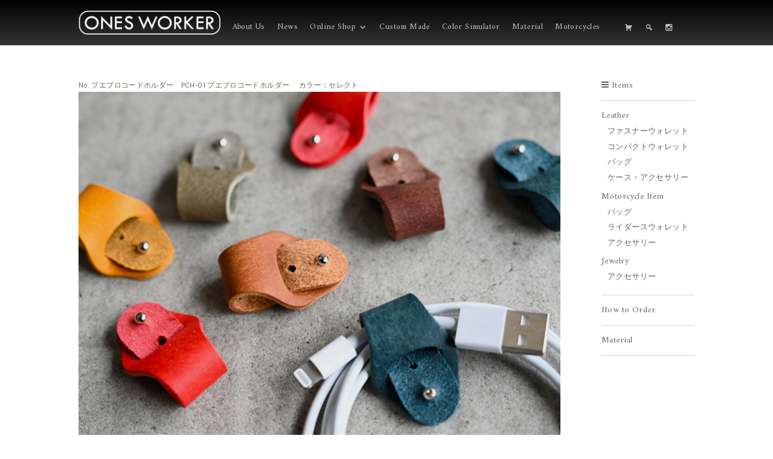

--- FILE ---
content_type: text/html; charset=UTF-8
request_url: https://onesworker.com/%E3%83%97%E3%82%A8%E3%83%96%E3%83%AD%E3%82%B3%E3%83%BC%E3%83%89%E3%83%9B%E3%83%AB%E3%83%80%E3%83%BC/
body_size: 17829
content:
<!DOCTYPE html>
<html dir="ltr" lang="ja" prefix="og: https://ogp.me/ns#">
<head>
	<meta charset="UTF-8" />
	<meta name="viewport" content="width=device-width, user-scalable=no">
	<meta name="format-detection" content="telephone=no"/>

	<title>プエブロコードホルダー | ONES WORKER ワンズワーカー</title>
	<style>img:is([sizes="auto" i], [sizes^="auto," i]) { contain-intrinsic-size: 3000px 1500px }</style>
	
		<!-- All in One SEO 4.8.0 - aioseo.com -->
	<meta name="robots" content="max-image-preview:large" />
	<meta name="author" content="cycledesign"/>
	<link rel="canonical" href="https://onesworker.com/%e3%83%97%e3%82%a8%e3%83%96%e3%83%ad%e3%82%b3%e3%83%bc%e3%83%89%e3%83%9b%e3%83%ab%e3%83%80%e3%83%bc/" />
	<meta name="generator" content="All in One SEO (AIOSEO) 4.8.0" />
		<meta property="og:locale" content="ja_JP" />
		<meta property="og:site_name" content="ONES WORKER" />
		<meta property="og:type" content="article" />
		<meta property="og:title" content="プエブロコードホルダー | ONES WORKER ワンズワーカー" />
		<meta property="og:url" content="https://onesworker.com/%e3%83%97%e3%82%a8%e3%83%96%e3%83%ad%e3%82%b3%e3%83%bc%e3%83%89%e3%83%9b%e3%83%ab%e3%83%80%e3%83%bc/" />
		<meta property="article:published_time" content="2018-01-25T01:06:23+00:00" />
		<meta property="article:modified_time" content="2024-04-01T03:13:14+00:00" />
		<meta name="twitter:card" content="summary" />
		<meta name="twitter:title" content="プエブロコードホルダー | ONES WORKER ワンズワーカー" />
		<script type="application/ld+json" class="aioseo-schema">
			{"@context":"https:\/\/schema.org","@graph":[{"@type":"Article","@id":"https:\/\/onesworker.com\/%e3%83%97%e3%82%a8%e3%83%96%e3%83%ad%e3%82%b3%e3%83%bc%e3%83%89%e3%83%9b%e3%83%ab%e3%83%80%e3%83%bc\/#article","name":"\u30d7\u30a8\u30d6\u30ed\u30b3\u30fc\u30c9\u30db\u30eb\u30c0\u30fc | ONES WORKER \u30ef\u30f3\u30ba\u30ef\u30fc\u30ab\u30fc","headline":"\u30d7\u30a8\u30d6\u30ed\u30b3\u30fc\u30c9\u30db\u30eb\u30c0\u30fc\u3000","author":{"@id":"https:\/\/onesworker.com\/author\/cycledesign\/#author"},"publisher":{"@id":"https:\/\/onesworker.com\/#organization"},"image":{"@type":"ImageObject","url":"https:\/\/onesworker.com\/wp-content\/uploads\/2021\/01\/DSC_5436.jpg","width":800,"height":600},"datePublished":"2018-01-25T10:06:23+09:00","dateModified":"2024-04-01T12:13:14+09:00","inLanguage":"ja","mainEntityOfPage":{"@id":"https:\/\/onesworker.com\/%e3%83%97%e3%82%a8%e3%83%96%e3%83%ad%e3%82%b3%e3%83%bc%e3%83%89%e3%83%9b%e3%83%ab%e3%83%80%e3%83%bc\/#webpage"},"isPartOf":{"@id":"https:\/\/onesworker.com\/%e3%83%97%e3%82%a8%e3%83%96%e3%83%ad%e3%82%b3%e3%83%bc%e3%83%89%e3%83%9b%e3%83%ab%e3%83%80%e3%83%bc\/#webpage"},"articleSection":"\u30bb\u30fc\u30eb\u5bfe\u8c61\u5546\u54c1, Items, \u30b1\u30fc\u30b9\u30fb\u30a2\u30af\u30bb\u30b5\u30ea\u30fc, \u30b9\u30de\u30fc\u30c8\u30d5\u30a9\u30f3, Leather"},{"@type":"BreadcrumbList","@id":"https:\/\/onesworker.com\/%e3%83%97%e3%82%a8%e3%83%96%e3%83%ad%e3%82%b3%e3%83%bc%e3%83%89%e3%83%9b%e3%83%ab%e3%83%80%e3%83%bc\/#breadcrumblist","itemListElement":[{"@type":"ListItem","@id":"https:\/\/onesworker.com\/#listItem","position":1,"name":"\u5bb6","item":"https:\/\/onesworker.com\/","nextItem":{"@type":"ListItem","@id":"https:\/\/onesworker.com\/%e3%83%97%e3%82%a8%e3%83%96%e3%83%ad%e3%82%b3%e3%83%bc%e3%83%89%e3%83%9b%e3%83%ab%e3%83%80%e3%83%bc\/#listItem","name":"\u30d7\u30a8\u30d6\u30ed\u30b3\u30fc\u30c9\u30db\u30eb\u30c0\u30fc\u3000"}},{"@type":"ListItem","@id":"https:\/\/onesworker.com\/%e3%83%97%e3%82%a8%e3%83%96%e3%83%ad%e3%82%b3%e3%83%bc%e3%83%89%e3%83%9b%e3%83%ab%e3%83%80%e3%83%bc\/#listItem","position":2,"name":"\u30d7\u30a8\u30d6\u30ed\u30b3\u30fc\u30c9\u30db\u30eb\u30c0\u30fc\u3000","previousItem":{"@type":"ListItem","@id":"https:\/\/onesworker.com\/#listItem","name":"\u5bb6"}}]},{"@type":"Organization","@id":"https:\/\/onesworker.com\/#organization","name":"ONES WORKER \u30ef\u30f3\u30ba\u30ef\u30fc\u30ab\u30fc","description":"\u9999\u5ddd\u770c \u9769\u88fd\u54c1 \u30ec\u30b6\u30fc \u30a6\u30a9\u30ec\u30c3\u30c8","url":"https:\/\/onesworker.com\/"},{"@type":"Person","@id":"https:\/\/onesworker.com\/author\/cycledesign\/#author","url":"https:\/\/onesworker.com\/author\/cycledesign\/","name":"cycledesign","image":{"@type":"ImageObject","@id":"https:\/\/onesworker.com\/%e3%83%97%e3%82%a8%e3%83%96%e3%83%ad%e3%82%b3%e3%83%bc%e3%83%89%e3%83%9b%e3%83%ab%e3%83%80%e3%83%bc\/#authorImage","url":"https:\/\/secure.gravatar.com\/avatar\/dc50d39600ab5137f19c008bc6d80e94?s=96&d=mm&r=g","width":96,"height":96,"caption":"cycledesign"}},{"@type":"WebPage","@id":"https:\/\/onesworker.com\/%e3%83%97%e3%82%a8%e3%83%96%e3%83%ad%e3%82%b3%e3%83%bc%e3%83%89%e3%83%9b%e3%83%ab%e3%83%80%e3%83%bc\/#webpage","url":"https:\/\/onesworker.com\/%e3%83%97%e3%82%a8%e3%83%96%e3%83%ad%e3%82%b3%e3%83%bc%e3%83%89%e3%83%9b%e3%83%ab%e3%83%80%e3%83%bc\/","name":"\u30d7\u30a8\u30d6\u30ed\u30b3\u30fc\u30c9\u30db\u30eb\u30c0\u30fc | ONES WORKER \u30ef\u30f3\u30ba\u30ef\u30fc\u30ab\u30fc","inLanguage":"ja","isPartOf":{"@id":"https:\/\/onesworker.com\/#website"},"breadcrumb":{"@id":"https:\/\/onesworker.com\/%e3%83%97%e3%82%a8%e3%83%96%e3%83%ad%e3%82%b3%e3%83%bc%e3%83%89%e3%83%9b%e3%83%ab%e3%83%80%e3%83%bc\/#breadcrumblist"},"author":{"@id":"https:\/\/onesworker.com\/author\/cycledesign\/#author"},"creator":{"@id":"https:\/\/onesworker.com\/author\/cycledesign\/#author"},"image":{"@type":"ImageObject","url":"https:\/\/onesworker.com\/wp-content\/uploads\/2021\/01\/DSC_5436.jpg","@id":"https:\/\/onesworker.com\/%e3%83%97%e3%82%a8%e3%83%96%e3%83%ad%e3%82%b3%e3%83%bc%e3%83%89%e3%83%9b%e3%83%ab%e3%83%80%e3%83%bc\/#mainImage","width":800,"height":600},"primaryImageOfPage":{"@id":"https:\/\/onesworker.com\/%e3%83%97%e3%82%a8%e3%83%96%e3%83%ad%e3%82%b3%e3%83%bc%e3%83%89%e3%83%9b%e3%83%ab%e3%83%80%e3%83%bc\/#mainImage"},"datePublished":"2018-01-25T10:06:23+09:00","dateModified":"2024-04-01T12:13:14+09:00"},{"@type":"WebSite","@id":"https:\/\/onesworker.com\/#website","url":"https:\/\/onesworker.com\/","name":"ONES WORKER \u30ef\u30f3\u30ba\u30ef\u30fc\u30ab\u30fc","description":"\u9999\u5ddd\u770c \u9769\u88fd\u54c1 \u30ec\u30b6\u30fc \u30a6\u30a9\u30ec\u30c3\u30c8","inLanguage":"ja","publisher":{"@id":"https:\/\/onesworker.com\/#organization"}}]}
		</script>
		<!-- All in One SEO -->

<link rel="alternate" type="application/rss+xml" title="ONES WORKER ワンズワーカー &raquo; プエブロコードホルダー　 のコメントのフィード" href="https://onesworker.com/%e3%83%97%e3%82%a8%e3%83%96%e3%83%ad%e3%82%b3%e3%83%bc%e3%83%89%e3%83%9b%e3%83%ab%e3%83%80%e3%83%bc/feed/" />
<script type="text/javascript">
/* <![CDATA[ */
window._wpemojiSettings = {"baseUrl":"https:\/\/s.w.org\/images\/core\/emoji\/15.0.3\/72x72\/","ext":".png","svgUrl":"https:\/\/s.w.org\/images\/core\/emoji\/15.0.3\/svg\/","svgExt":".svg","source":{"concatemoji":"https:\/\/onesworker.com\/wp-includes\/js\/wp-emoji-release.min.js?ver=6.7.4"}};
/*! This file is auto-generated */
!function(i,n){var o,s,e;function c(e){try{var t={supportTests:e,timestamp:(new Date).valueOf()};sessionStorage.setItem(o,JSON.stringify(t))}catch(e){}}function p(e,t,n){e.clearRect(0,0,e.canvas.width,e.canvas.height),e.fillText(t,0,0);var t=new Uint32Array(e.getImageData(0,0,e.canvas.width,e.canvas.height).data),r=(e.clearRect(0,0,e.canvas.width,e.canvas.height),e.fillText(n,0,0),new Uint32Array(e.getImageData(0,0,e.canvas.width,e.canvas.height).data));return t.every(function(e,t){return e===r[t]})}function u(e,t,n){switch(t){case"flag":return n(e,"\ud83c\udff3\ufe0f\u200d\u26a7\ufe0f","\ud83c\udff3\ufe0f\u200b\u26a7\ufe0f")?!1:!n(e,"\ud83c\uddfa\ud83c\uddf3","\ud83c\uddfa\u200b\ud83c\uddf3")&&!n(e,"\ud83c\udff4\udb40\udc67\udb40\udc62\udb40\udc65\udb40\udc6e\udb40\udc67\udb40\udc7f","\ud83c\udff4\u200b\udb40\udc67\u200b\udb40\udc62\u200b\udb40\udc65\u200b\udb40\udc6e\u200b\udb40\udc67\u200b\udb40\udc7f");case"emoji":return!n(e,"\ud83d\udc26\u200d\u2b1b","\ud83d\udc26\u200b\u2b1b")}return!1}function f(e,t,n){var r="undefined"!=typeof WorkerGlobalScope&&self instanceof WorkerGlobalScope?new OffscreenCanvas(300,150):i.createElement("canvas"),a=r.getContext("2d",{willReadFrequently:!0}),o=(a.textBaseline="top",a.font="600 32px Arial",{});return e.forEach(function(e){o[e]=t(a,e,n)}),o}function t(e){var t=i.createElement("script");t.src=e,t.defer=!0,i.head.appendChild(t)}"undefined"!=typeof Promise&&(o="wpEmojiSettingsSupports",s=["flag","emoji"],n.supports={everything:!0,everythingExceptFlag:!0},e=new Promise(function(e){i.addEventListener("DOMContentLoaded",e,{once:!0})}),new Promise(function(t){var n=function(){try{var e=JSON.parse(sessionStorage.getItem(o));if("object"==typeof e&&"number"==typeof e.timestamp&&(new Date).valueOf()<e.timestamp+604800&&"object"==typeof e.supportTests)return e.supportTests}catch(e){}return null}();if(!n){if("undefined"!=typeof Worker&&"undefined"!=typeof OffscreenCanvas&&"undefined"!=typeof URL&&URL.createObjectURL&&"undefined"!=typeof Blob)try{var e="postMessage("+f.toString()+"("+[JSON.stringify(s),u.toString(),p.toString()].join(",")+"));",r=new Blob([e],{type:"text/javascript"}),a=new Worker(URL.createObjectURL(r),{name:"wpTestEmojiSupports"});return void(a.onmessage=function(e){c(n=e.data),a.terminate(),t(n)})}catch(e){}c(n=f(s,u,p))}t(n)}).then(function(e){for(var t in e)n.supports[t]=e[t],n.supports.everything=n.supports.everything&&n.supports[t],"flag"!==t&&(n.supports.everythingExceptFlag=n.supports.everythingExceptFlag&&n.supports[t]);n.supports.everythingExceptFlag=n.supports.everythingExceptFlag&&!n.supports.flag,n.DOMReady=!1,n.readyCallback=function(){n.DOMReady=!0}}).then(function(){return e}).then(function(){var e;n.supports.everything||(n.readyCallback(),(e=n.source||{}).concatemoji?t(e.concatemoji):e.wpemoji&&e.twemoji&&(t(e.twemoji),t(e.wpemoji)))}))}((window,document),window._wpemojiSettings);
/* ]]> */
</script>
<style id='wp-emoji-styles-inline-css' type='text/css'>

	img.wp-smiley, img.emoji {
		display: inline !important;
		border: none !important;
		box-shadow: none !important;
		height: 1em !important;
		width: 1em !important;
		margin: 0 0.07em !important;
		vertical-align: -0.1em !important;
		background: none !important;
		padding: 0 !important;
	}
</style>
<link rel='stylesheet' id='wp-block-library-css' href='https://onesworker.com/wp-includes/css/dist/block-library/style.min.css?ver=6.7.4' type='text/css' media='all' />
<style id='classic-theme-styles-inline-css' type='text/css'>
/*! This file is auto-generated */
.wp-block-button__link{color:#fff;background-color:#32373c;border-radius:9999px;box-shadow:none;text-decoration:none;padding:calc(.667em + 2px) calc(1.333em + 2px);font-size:1.125em}.wp-block-file__button{background:#32373c;color:#fff;text-decoration:none}
</style>
<style id='global-styles-inline-css' type='text/css'>
:root{--wp--preset--aspect-ratio--square: 1;--wp--preset--aspect-ratio--4-3: 4/3;--wp--preset--aspect-ratio--3-4: 3/4;--wp--preset--aspect-ratio--3-2: 3/2;--wp--preset--aspect-ratio--2-3: 2/3;--wp--preset--aspect-ratio--16-9: 16/9;--wp--preset--aspect-ratio--9-16: 9/16;--wp--preset--color--black: #000000;--wp--preset--color--cyan-bluish-gray: #abb8c3;--wp--preset--color--white: #ffffff;--wp--preset--color--pale-pink: #f78da7;--wp--preset--color--vivid-red: #cf2e2e;--wp--preset--color--luminous-vivid-orange: #ff6900;--wp--preset--color--luminous-vivid-amber: #fcb900;--wp--preset--color--light-green-cyan: #7bdcb5;--wp--preset--color--vivid-green-cyan: #00d084;--wp--preset--color--pale-cyan-blue: #8ed1fc;--wp--preset--color--vivid-cyan-blue: #0693e3;--wp--preset--color--vivid-purple: #9b51e0;--wp--preset--gradient--vivid-cyan-blue-to-vivid-purple: linear-gradient(135deg,rgba(6,147,227,1) 0%,rgb(155,81,224) 100%);--wp--preset--gradient--light-green-cyan-to-vivid-green-cyan: linear-gradient(135deg,rgb(122,220,180) 0%,rgb(0,208,130) 100%);--wp--preset--gradient--luminous-vivid-amber-to-luminous-vivid-orange: linear-gradient(135deg,rgba(252,185,0,1) 0%,rgba(255,105,0,1) 100%);--wp--preset--gradient--luminous-vivid-orange-to-vivid-red: linear-gradient(135deg,rgba(255,105,0,1) 0%,rgb(207,46,46) 100%);--wp--preset--gradient--very-light-gray-to-cyan-bluish-gray: linear-gradient(135deg,rgb(238,238,238) 0%,rgb(169,184,195) 100%);--wp--preset--gradient--cool-to-warm-spectrum: linear-gradient(135deg,rgb(74,234,220) 0%,rgb(151,120,209) 20%,rgb(207,42,186) 40%,rgb(238,44,130) 60%,rgb(251,105,98) 80%,rgb(254,248,76) 100%);--wp--preset--gradient--blush-light-purple: linear-gradient(135deg,rgb(255,206,236) 0%,rgb(152,150,240) 100%);--wp--preset--gradient--blush-bordeaux: linear-gradient(135deg,rgb(254,205,165) 0%,rgb(254,45,45) 50%,rgb(107,0,62) 100%);--wp--preset--gradient--luminous-dusk: linear-gradient(135deg,rgb(255,203,112) 0%,rgb(199,81,192) 50%,rgb(65,88,208) 100%);--wp--preset--gradient--pale-ocean: linear-gradient(135deg,rgb(255,245,203) 0%,rgb(182,227,212) 50%,rgb(51,167,181) 100%);--wp--preset--gradient--electric-grass: linear-gradient(135deg,rgb(202,248,128) 0%,rgb(113,206,126) 100%);--wp--preset--gradient--midnight: linear-gradient(135deg,rgb(2,3,129) 0%,rgb(40,116,252) 100%);--wp--preset--font-size--small: 13px;--wp--preset--font-size--medium: 20px;--wp--preset--font-size--large: 36px;--wp--preset--font-size--x-large: 42px;--wp--preset--spacing--20: 0.44rem;--wp--preset--spacing--30: 0.67rem;--wp--preset--spacing--40: 1rem;--wp--preset--spacing--50: 1.5rem;--wp--preset--spacing--60: 2.25rem;--wp--preset--spacing--70: 3.38rem;--wp--preset--spacing--80: 5.06rem;--wp--preset--shadow--natural: 6px 6px 9px rgba(0, 0, 0, 0.2);--wp--preset--shadow--deep: 12px 12px 50px rgba(0, 0, 0, 0.4);--wp--preset--shadow--sharp: 6px 6px 0px rgba(0, 0, 0, 0.2);--wp--preset--shadow--outlined: 6px 6px 0px -3px rgba(255, 255, 255, 1), 6px 6px rgba(0, 0, 0, 1);--wp--preset--shadow--crisp: 6px 6px 0px rgba(0, 0, 0, 1);}:where(.is-layout-flex){gap: 0.5em;}:where(.is-layout-grid){gap: 0.5em;}body .is-layout-flex{display: flex;}.is-layout-flex{flex-wrap: wrap;align-items: center;}.is-layout-flex > :is(*, div){margin: 0;}body .is-layout-grid{display: grid;}.is-layout-grid > :is(*, div){margin: 0;}:where(.wp-block-columns.is-layout-flex){gap: 2em;}:where(.wp-block-columns.is-layout-grid){gap: 2em;}:where(.wp-block-post-template.is-layout-flex){gap: 1.25em;}:where(.wp-block-post-template.is-layout-grid){gap: 1.25em;}.has-black-color{color: var(--wp--preset--color--black) !important;}.has-cyan-bluish-gray-color{color: var(--wp--preset--color--cyan-bluish-gray) !important;}.has-white-color{color: var(--wp--preset--color--white) !important;}.has-pale-pink-color{color: var(--wp--preset--color--pale-pink) !important;}.has-vivid-red-color{color: var(--wp--preset--color--vivid-red) !important;}.has-luminous-vivid-orange-color{color: var(--wp--preset--color--luminous-vivid-orange) !important;}.has-luminous-vivid-amber-color{color: var(--wp--preset--color--luminous-vivid-amber) !important;}.has-light-green-cyan-color{color: var(--wp--preset--color--light-green-cyan) !important;}.has-vivid-green-cyan-color{color: var(--wp--preset--color--vivid-green-cyan) !important;}.has-pale-cyan-blue-color{color: var(--wp--preset--color--pale-cyan-blue) !important;}.has-vivid-cyan-blue-color{color: var(--wp--preset--color--vivid-cyan-blue) !important;}.has-vivid-purple-color{color: var(--wp--preset--color--vivid-purple) !important;}.has-black-background-color{background-color: var(--wp--preset--color--black) !important;}.has-cyan-bluish-gray-background-color{background-color: var(--wp--preset--color--cyan-bluish-gray) !important;}.has-white-background-color{background-color: var(--wp--preset--color--white) !important;}.has-pale-pink-background-color{background-color: var(--wp--preset--color--pale-pink) !important;}.has-vivid-red-background-color{background-color: var(--wp--preset--color--vivid-red) !important;}.has-luminous-vivid-orange-background-color{background-color: var(--wp--preset--color--luminous-vivid-orange) !important;}.has-luminous-vivid-amber-background-color{background-color: var(--wp--preset--color--luminous-vivid-amber) !important;}.has-light-green-cyan-background-color{background-color: var(--wp--preset--color--light-green-cyan) !important;}.has-vivid-green-cyan-background-color{background-color: var(--wp--preset--color--vivid-green-cyan) !important;}.has-pale-cyan-blue-background-color{background-color: var(--wp--preset--color--pale-cyan-blue) !important;}.has-vivid-cyan-blue-background-color{background-color: var(--wp--preset--color--vivid-cyan-blue) !important;}.has-vivid-purple-background-color{background-color: var(--wp--preset--color--vivid-purple) !important;}.has-black-border-color{border-color: var(--wp--preset--color--black) !important;}.has-cyan-bluish-gray-border-color{border-color: var(--wp--preset--color--cyan-bluish-gray) !important;}.has-white-border-color{border-color: var(--wp--preset--color--white) !important;}.has-pale-pink-border-color{border-color: var(--wp--preset--color--pale-pink) !important;}.has-vivid-red-border-color{border-color: var(--wp--preset--color--vivid-red) !important;}.has-luminous-vivid-orange-border-color{border-color: var(--wp--preset--color--luminous-vivid-orange) !important;}.has-luminous-vivid-amber-border-color{border-color: var(--wp--preset--color--luminous-vivid-amber) !important;}.has-light-green-cyan-border-color{border-color: var(--wp--preset--color--light-green-cyan) !important;}.has-vivid-green-cyan-border-color{border-color: var(--wp--preset--color--vivid-green-cyan) !important;}.has-pale-cyan-blue-border-color{border-color: var(--wp--preset--color--pale-cyan-blue) !important;}.has-vivid-cyan-blue-border-color{border-color: var(--wp--preset--color--vivid-cyan-blue) !important;}.has-vivid-purple-border-color{border-color: var(--wp--preset--color--vivid-purple) !important;}.has-vivid-cyan-blue-to-vivid-purple-gradient-background{background: var(--wp--preset--gradient--vivid-cyan-blue-to-vivid-purple) !important;}.has-light-green-cyan-to-vivid-green-cyan-gradient-background{background: var(--wp--preset--gradient--light-green-cyan-to-vivid-green-cyan) !important;}.has-luminous-vivid-amber-to-luminous-vivid-orange-gradient-background{background: var(--wp--preset--gradient--luminous-vivid-amber-to-luminous-vivid-orange) !important;}.has-luminous-vivid-orange-to-vivid-red-gradient-background{background: var(--wp--preset--gradient--luminous-vivid-orange-to-vivid-red) !important;}.has-very-light-gray-to-cyan-bluish-gray-gradient-background{background: var(--wp--preset--gradient--very-light-gray-to-cyan-bluish-gray) !important;}.has-cool-to-warm-spectrum-gradient-background{background: var(--wp--preset--gradient--cool-to-warm-spectrum) !important;}.has-blush-light-purple-gradient-background{background: var(--wp--preset--gradient--blush-light-purple) !important;}.has-blush-bordeaux-gradient-background{background: var(--wp--preset--gradient--blush-bordeaux) !important;}.has-luminous-dusk-gradient-background{background: var(--wp--preset--gradient--luminous-dusk) !important;}.has-pale-ocean-gradient-background{background: var(--wp--preset--gradient--pale-ocean) !important;}.has-electric-grass-gradient-background{background: var(--wp--preset--gradient--electric-grass) !important;}.has-midnight-gradient-background{background: var(--wp--preset--gradient--midnight) !important;}.has-small-font-size{font-size: var(--wp--preset--font-size--small) !important;}.has-medium-font-size{font-size: var(--wp--preset--font-size--medium) !important;}.has-large-font-size{font-size: var(--wp--preset--font-size--large) !important;}.has-x-large-font-size{font-size: var(--wp--preset--font-size--x-large) !important;}
:where(.wp-block-post-template.is-layout-flex){gap: 1.25em;}:where(.wp-block-post-template.is-layout-grid){gap: 1.25em;}
:where(.wp-block-columns.is-layout-flex){gap: 2em;}:where(.wp-block-columns.is-layout-grid){gap: 2em;}
:root :where(.wp-block-pullquote){font-size: 1.5em;line-height: 1.6;}
</style>
<link rel='stylesheet' id='wpsbc-style-css' href='https://onesworker.com/wp-content/plugins/wp-simple-booking-calendar/assets/css/style-front-end.min.css?ver=2.0.15' type='text/css' media='all' />
<link rel='stylesheet' id='dashicons-css' href='https://onesworker.com/wp-includes/css/dashicons.min.css?ver=6.7.4' type='text/css' media='all' />
<link rel='stylesheet' id='megamenu-css' href='https://onesworker.com/wp-content/uploads/maxmegamenu/style.css?ver=66f46f' type='text/css' media='all' />
<link rel='stylesheet' id='parent-style-css' href='https://onesworker.com/wp-content/themes/welcart_basic/style.css?ver=6.7.4' type='text/css' media='all' />
<link rel='stylesheet' id='flexslider-css-css' href='https://onesworker.com/wp-content/themes/onesworker/css/flexslider.css?ver=6.7.4' type='text/css' media='all' />
<link rel='stylesheet' id='wc-basic-style-css' href='https://onesworker.com/wp-content/themes/onesworker/style.css?ver=1.7.7' type='text/css' media='all' />
<link rel='stylesheet' id='font-awesome-css' href='https://onesworker.com/wp-content/themes/welcart_basic/font-awesome/font-awesome.min.css?ver=1.0' type='text/css' media='all' />
<link rel='stylesheet' id='luminous-basic-css-css' href='https://onesworker.com/wp-content/themes/welcart_basic/css/luminous-basic.css?ver=1.0' type='text/css' media='all' />
<style id='akismet-widget-style-inline-css' type='text/css'>

			.a-stats {
				--akismet-color-mid-green: #357b49;
				--akismet-color-white: #fff;
				--akismet-color-light-grey: #f6f7f7;

				max-width: 350px;
				width: auto;
			}

			.a-stats * {
				all: unset;
				box-sizing: border-box;
			}

			.a-stats strong {
				font-weight: 600;
			}

			.a-stats a.a-stats__link,
			.a-stats a.a-stats__link:visited,
			.a-stats a.a-stats__link:active {
				background: var(--akismet-color-mid-green);
				border: none;
				box-shadow: none;
				border-radius: 8px;
				color: var(--akismet-color-white);
				cursor: pointer;
				display: block;
				font-family: -apple-system, BlinkMacSystemFont, 'Segoe UI', 'Roboto', 'Oxygen-Sans', 'Ubuntu', 'Cantarell', 'Helvetica Neue', sans-serif;
				font-weight: 500;
				padding: 12px;
				text-align: center;
				text-decoration: none;
				transition: all 0.2s ease;
			}

			/* Extra specificity to deal with TwentyTwentyOne focus style */
			.widget .a-stats a.a-stats__link:focus {
				background: var(--akismet-color-mid-green);
				color: var(--akismet-color-white);
				text-decoration: none;
			}

			.a-stats a.a-stats__link:hover {
				filter: brightness(110%);
				box-shadow: 0 4px 12px rgba(0, 0, 0, 0.06), 0 0 2px rgba(0, 0, 0, 0.16);
			}

			.a-stats .count {
				color: var(--akismet-color-white);
				display: block;
				font-size: 1.5em;
				line-height: 1.4;
				padding: 0 13px;
				white-space: nowrap;
			}
		
</style>
<link rel='stylesheet' id='fancybox-css' href='https://onesworker.com/wp-content/plugins/easy-fancybox/fancybox/1.5.4/jquery.fancybox.min.css?ver=6.7.4' type='text/css' media='screen' />
<link rel='stylesheet' id='usces_default_css-css' href='https://onesworker.com/wp-content/plugins/usc-e-shop/css/usces_default.css?ver=2.11.26.2512161' type='text/css' media='all' />
<link rel='stylesheet' id='theme_cart_css-css' href='https://onesworker.com/wp-content/themes/onesworker/usces_cart.css?ver=2.11.26.2512161' type='text/css' media='all' />
<link rel='stylesheet' id='popup-maker-site-css' href='//onesworker.com/wp-content/uploads/pum/pum-site-styles.css?generated=1738983480&#038;ver=1.20.4' type='text/css' media='all' />
<script type="text/javascript" src="https://onesworker.com/wp-includes/js/jquery/jquery.min.js?ver=3.7.1" id="jquery-core-js"></script>
<script type="text/javascript" src="https://onesworker.com/wp-includes/js/jquery/jquery-migrate.min.js?ver=3.4.1" id="jquery-migrate-js"></script>
<script type="text/javascript" src="https://onesworker.com/wp-content/themes/welcart_basic/js/front-customized.js?ver=1.0" id="wc-basic-js-js"></script>
<link rel="https://api.w.org/" href="https://onesworker.com/wp-json/" /><link rel="alternate" title="JSON" type="application/json" href="https://onesworker.com/wp-json/wp/v2/posts/13036" /><link rel="EditURI" type="application/rsd+xml" title="RSD" href="https://onesworker.com/xmlrpc.php?rsd" />
<meta name="generator" content="WordPress 6.7.4" />
<link rel='shortlink' href='https://onesworker.com/?p=13036' />
<link rel="alternate" title="oEmbed (JSON)" type="application/json+oembed" href="https://onesworker.com/wp-json/oembed/1.0/embed?url=https%3A%2F%2Fonesworker.com%2F%25e3%2583%2597%25e3%2582%25a8%25e3%2583%2596%25e3%2583%25ad%25e3%2582%25b3%25e3%2583%25bc%25e3%2583%2589%25e3%2583%259b%25e3%2583%25ab%25e3%2583%2580%25e3%2583%25bc%2F" />
<link rel="alternate" title="oEmbed (XML)" type="text/xml+oembed" href="https://onesworker.com/wp-json/oembed/1.0/embed?url=https%3A%2F%2Fonesworker.com%2F%25e3%2583%2597%25e3%2582%25a8%25e3%2583%2596%25e3%2583%25ad%25e3%2582%25b3%25e3%2583%25bc%25e3%2583%2589%25e3%2583%259b%25e3%2583%25ab%25e3%2583%2580%25e3%2583%25bc%2F&#038;format=xml" />

<meta property="og:title" content="プエブロコードホルダー　">
<meta property="og:type" content="product">
<meta property="og:description" content="プエブロコードホルダー　">
<meta property="og:url" content="https://onesworker.com/%e3%83%97%e3%82%a8%e3%83%96%e3%83%ad%e3%82%b3%e3%83%bc%e3%83%89%e3%83%9b%e3%83%ab%e3%83%80%e3%83%bc/">
<meta property="og:image" content="https://onesworker.com/wp-content/uploads/2021/01/DSC_5436-150x150.jpg">
<meta property="og:site_name" content="ONES WORKER ワンズワーカー"><script type="text/javascript">
	window._se_plugin_version = '8.1.9';
</script>
<!-- Analytics by WP Statistics - https://wp-statistics.com -->
<link rel="icon" href="https://onesworker.com/wp-content/uploads/2016/11/cropped-favicon-1-32x32.png" sizes="32x32" />
<link rel="icon" href="https://onesworker.com/wp-content/uploads/2016/11/cropped-favicon-1-192x192.png" sizes="192x192" />
<link rel="apple-touch-icon" href="https://onesworker.com/wp-content/uploads/2016/11/cropped-favicon-1-180x180.png" />
<meta name="msapplication-TileImage" content="https://onesworker.com/wp-content/uploads/2016/11/cropped-favicon-1-270x270.png" />
<style type="text/css">/** Mega Menu CSS: fs **/</style>
    <script type="text/javascript" src="https://onesworker.xsrv.jp/wp-content/themes/onesworker/js/footerFixed.js"></script>
    <script type="text/javascript">
jQuery(window).load(function() {
  jQuery('.flexslider').flexslider({
    animation: "slide",
    slideshow: false,
    controlNav: "thumbnails"
  });
});
</script>


</head>

<body class="post-template-default single single-post postid-13036 single-format-standard mega-menu-header mega-menu-max-mega-menu-1" >



	<header id="masthead" class="site-header" role="banner">
		
		<div class="inner cf">
						<div class="site-title"><a href="https://onesworker.com/" title="ONES WORKER ワンズワーカー" rel="home"><img src="https://onesworker.com/wp-content/uploads/2018/12/logo.png" style="width:256px;height:auto;max-width:100%;"/></a></div>

			
            
            		
		<nav id="site-navigation" class="main-navigation" role="navigation">
			
			<div id="mega-menu-wrap-header" class="mega-menu-wrap"><div class="mega-menu-toggle"><div class="mega-toggle-blocks-left"></div><div class="mega-toggle-blocks-center"></div><div class="mega-toggle-blocks-right"><div class='mega-toggle-block mega-menu-toggle-block mega-toggle-block-1' id='mega-toggle-block-1' tabindex='0'><span class='mega-toggle-label' role='button' aria-expanded='false'><span class='mega-toggle-label-closed'>MENU</span><span class='mega-toggle-label-open'>MENU</span></span></div></div></div><ul id="mega-menu-header" class="mega-menu max-mega-menu mega-menu-horizontal mega-no-js" data-event="hover_intent" data-effect="slide_up" data-effect-speed="200" data-effect-mobile="disabled" data-effect-speed-mobile="0" data-panel-width="#main" data-mobile-force-width="false" data-second-click="close" data-document-click="collapse" data-vertical-behaviour="standard" data-breakpoint="767" data-unbind="true" data-mobile-state="collapse_all" data-mobile-direction="vertical" data-hover-intent-timeout="300" data-hover-intent-interval="100"><li class='mega-menu-item mega-menu-item-type-post_type mega-menu-item-object-page mega-menu-megamenu mega-align-bottom-left mega-menu-megamenu mega-menu-item-42' id='mega-menu-item-42'><a class="mega-menu-link" href="https://onesworker.com/about-us/" tabindex="0">About Us</a></li><li class='mega-menu-item mega-menu-item-type-custom mega-menu-item-object-custom mega-align-bottom-left mega-menu-flyout mega-menu-item-45' id='mega-menu-item-45'><a class="mega-menu-link" href="/news/" tabindex="0">News</a></li><li class='mega-menu-item mega-menu-item-type-custom mega-menu-item-object-custom mega-menu-item-has-children mega-menu-megamenu mega-align-bottom-left mega-menu-megamenu mega-menu-item-43' id='mega-menu-item-43'><a class="mega-menu-link" aria-expanded="false" tabindex="0">Online Shop<span class="mega-indicator"></span></a>
<ul class="mega-sub-menu">
<li class='mega-menu-item mega-menu-item-type-custom mega-menu-item-object-custom mega-menu-item-has-children mega-disable-link mega-menu-columns-1-of-5 mega-menu-item-981' id='mega-menu-item-981'><a class="mega-menu-link" tabindex="0">Leather<span class="mega-indicator"></span></a>
	<ul class="mega-sub-menu">
<li class='mega-menu-item mega-menu-item-type-taxonomy mega-menu-item-object-category mega-menu-item-3209' id='mega-menu-item-3209'><a class="mega-menu-link" href="https://onesworker.com/item/leather/fastenerwallet/">ファスナーウォレット</a></li><li class='mega-menu-item mega-menu-item-type-taxonomy mega-menu-item-object-category mega-menu-item-3208' id='mega-menu-item-3208'><a class="mega-menu-link" href="https://onesworker.com/item/leather/half/">コンパクトウォレット</a></li><li class='mega-menu-item mega-menu-item-type-taxonomy mega-menu-item-object-category mega-menu-item-77' id='mega-menu-item-77'><a class="mega-menu-link" href="https://onesworker.com/item/leather/bag/">バッグ</a></li><li class='mega-menu-item mega-menu-item-type-taxonomy mega-menu-item-object-category mega-current-post-ancestor mega-current-menu-parent mega-current-post-parent mega-menu-item-204' id='mega-menu-item-204'><a class="mega-menu-link" href="https://onesworker.com/item/leather/leather_others/">ケース・アクセサリー</a></li>	</ul>
</li><li class='mega-menu-item mega-menu-item-type-taxonomy mega-menu-item-object-category mega-menu-item-has-children mega-disable-link mega-menu-columns-1-of-5 mega-menu-item-74' id='mega-menu-item-74'><a class="mega-menu-link" tabindex="0">Motorcycle Item<span class="mega-indicator"></span></a>
	<ul class="mega-sub-menu">
<li class='mega-menu-item mega-menu-item-type-taxonomy mega-menu-item-object-category mega-menu-item-75' id='mega-menu-item-75'><a class="mega-menu-link" href="https://onesworker.com/item/motorcycle/saddlebag/">バッグ</a></li><li class='mega-menu-item mega-menu-item-type-taxonomy mega-menu-item-object-category mega-menu-item-3207' id='mega-menu-item-3207'><a class="mega-menu-link" href="https://onesworker.com/item/motorcycle/riderwallet/">ライダースウォレット</a></li><li class='mega-menu-item mega-menu-item-type-taxonomy mega-menu-item-object-category mega-menu-item-200' id='mega-menu-item-200'><a class="mega-menu-link" href="https://onesworker.com/item/motorcycle/others/">アクセサリー</a></li>	</ul>
</li><li class='mega-menu-item mega-menu-item-type-taxonomy mega-menu-item-object-category mega-menu-item-has-children mega-disable-link mega-menu-columns-1-of-5 mega-menu-item-196' id='mega-menu-item-196'><a class="mega-menu-link" tabindex="0">Jewelry<span class="mega-indicator"></span></a>
	<ul class="mega-sub-menu">
<li class='mega-menu-item mega-menu-item-type-taxonomy mega-menu-item-object-category mega-menu-item-197' id='mega-menu-item-197'><a class="mega-menu-link" href="https://onesworker.com/item/jewelry/others_jewelry/">アクセサリー</a></li>	</ul>
</li></ul>
</li><li class='mega-menu-item mega-menu-item-type-taxonomy mega-menu-item-object-category mega-align-bottom-left mega-menu-flyout mega-menu-item-10919' id='mega-menu-item-10919'><a class="mega-menu-link" href="https://onesworker.com/item/custom-made/" tabindex="0">Custom Made</a></li><li class='mega-menu-item mega-menu-item-type-post_type mega-menu-item-object-page mega-align-bottom-left mega-menu-flyout mega-menu-item-10918' id='mega-menu-item-10918'><a class="mega-menu-link" href="https://onesworker.com/simulation-index/" tabindex="0">Color Simulator</a></li><li class='mega-menu-item mega-menu-item-type-post_type_archive mega-menu-item-object-material mega-align-bottom-left mega-menu-flyout mega-menu-item-6237' id='mega-menu-item-6237'><a class="mega-menu-link" href="https://onesworker.com/material/" tabindex="0">Material</a></li><li class='mega-menu-item mega-menu-item-type-taxonomy mega-menu-item-object-category mega-align-bottom-left mega-menu-flyout mega-menu-item-19369' id='mega-menu-item-19369'><a class="mega-menu-link" href="https://onesworker.com/item/motercycles/" tabindex="0">Motorcycles</a></li><li class='mega-menu-item mega-menu-item-type-post_type mega-menu-item-object-page mega-align-bottom-left mega-menu-flyout mega-hide-arrow mega-has-icon mega-icon-left mega-hide-text mega-menu-item-146' id='mega-menu-item-146'><a class="dashicons-cart mega-menu-link" href="https://onesworker.com/usces-cart/" tabindex="0" aria-label="Cart"></a></li><li class='mega-popmake-10800 mega-menu-item mega-menu-item-type-custom mega-menu-item-object-custom mega-menu-megamenu mega-align-bottom-left mega-menu-megamenu mega-hide-arrow mega-has-icon mega-icon-left mega-hide-text mega-menu-item-147' id='mega-menu-item-147'><a class="dashicons-search mega-menu-link" href="http://a[href*=contains]" tabindex="0" aria-label="Search"></a></li><li class='mega-fa-instagram mega-menu-item mega-menu-item-type-custom mega-menu-item-object-custom mega-align-bottom-left mega-menu-flyout mega-hide-text mega-menu-item-513' id='mega-menu-item-513'><a target="_blank" class="mega-menu-link" href="https://www.instagram.com/onesworker/" tabindex="0" aria-label="i"></a></li></ul></div>		</nav><!-- #site-navigation -->
		
		
                
                			
			<div class="snav cf">

				

				
				
			</div><!-- .snav -->

						
		</div><!-- .inner -->

		
	</header><!-- #masthead -->

		
		
	<div id="main" class="wrapper two-column right-set">
<div id="primary" class="site-content">

	<div id="content" role="main">

	
		<article class="post-13036 post type-post status-publish format-standard has-post-thumbnail category-sale category-item category-leather_others category-iphone category-leather" id="post-13036">

			<div class="storycontent">
<div class="f12">
    No. プエブロコードホルダー　PCH-01 プエブロコードホルダー　                       
カラー：セレクト</div>
									
				<div id="itempage">

					<div id="slider" class="flexslider">
    <ul class="slides">
        <li data-thumb="https://onesworker.com/wp-content/uploads/2021/01/DSC_5436.jpg">
            <img width="800" height="600" src="https://onesworker.com/wp-content/uploads/2021/01/DSC_5436.jpg" class="attachment-800x600 size-800x600" alt="プエブロコードホルダー　PCH-01" decoding="async" fetchpriority="high" srcset="https://onesworker.com/wp-content/uploads/2021/01/DSC_5436.jpg 800w, https://onesworker.com/wp-content/uploads/2021/01/DSC_5436-300x225.jpg 300w" sizes="(max-width: 800px) 100vw, 800px" /><p class="flex-caption"></p>
        </li>
                        <li data-thumb="https://onesworker.com/wp-content/uploads/2021/01/DSC_5434.jpg">
            <img width="800" height="600" src="https://onesworker.com/wp-content/uploads/2021/01/DSC_5434.jpg" class="attachment-800x600 size-800x600" alt="プエブロコードホルダー　PCH-01" decoding="async" srcset="https://onesworker.com/wp-content/uploads/2021/01/DSC_5434.jpg 800w, https://onesworker.com/wp-content/uploads/2021/01/DSC_5434-300x225.jpg 300w" sizes="(max-width: 800px) 100vw, 800px" />            <p class="flex-caption"></p>
        </li>
                <li data-thumb="https://onesworker.com/wp-content/uploads/2021/01/DSC_5442.jpg">
            <img width="800" height="600" src="https://onesworker.com/wp-content/uploads/2021/01/DSC_5442.jpg" class="attachment-800x600 size-800x600" alt="プエブロコードホルダー　PCH-01" decoding="async" srcset="https://onesworker.com/wp-content/uploads/2021/01/DSC_5442.jpg 800w, https://onesworker.com/wp-content/uploads/2021/01/DSC_5442-300x225.jpg 300w" sizes="(max-width: 800px) 100vw, 800px" />            <p class="flex-caption"></p>
        </li>
                <li data-thumb="https://onesworker.com/wp-content/uploads/2021/01/DSC_5437.jpg">
            <img width="800" height="600" src="https://onesworker.com/wp-content/uploads/2021/01/DSC_5437.jpg" class="attachment-800x600 size-800x600" alt="プエブロコードホルダー　PCH-01" decoding="async" loading="lazy" srcset="https://onesworker.com/wp-content/uploads/2021/01/DSC_5437.jpg 800w, https://onesworker.com/wp-content/uploads/2021/01/DSC_5437-300x225.jpg 300w" sizes="auto, (max-width: 800px) 100vw, 800px" />            <p class="flex-caption"></p>
        </li>
                <li data-thumb="https://onesworker.com/wp-content/uploads/2021/01/DSC_5438.jpg">
            <img width="800" height="600" src="https://onesworker.com/wp-content/uploads/2021/01/DSC_5438.jpg" class="attachment-800x600 size-800x600" alt="プエブロコードホルダー　PCH-01" decoding="async" loading="lazy" srcset="https://onesworker.com/wp-content/uploads/2021/01/DSC_5438.jpg 800w, https://onesworker.com/wp-content/uploads/2021/01/DSC_5438-300x225.jpg 300w" sizes="auto, (max-width: 800px) 100vw, 800px" />            <p class="flex-caption"></p>
        </li>
                <li data-thumb="https://onesworker.com/wp-content/uploads/2021/01/DSC_5440.jpg">
            <img width="800" height="600" src="https://onesworker.com/wp-content/uploads/2021/01/DSC_5440.jpg" class="attachment-800x600 size-800x600" alt="プエブロコードホルダー　PCH-01" decoding="async" loading="lazy" srcset="https://onesworker.com/wp-content/uploads/2021/01/DSC_5440.jpg 800w, https://onesworker.com/wp-content/uploads/2021/01/DSC_5440-300x225.jpg 300w" sizes="auto, (max-width: 800px) 100vw, 800px" />            <p class="flex-caption"></p>
        </li>
                <li data-thumb="https://onesworker.com/wp-content/uploads/2021/01/8_34cc5b41a0f91c479f91e59bf42dba13_583x585.jpg">
            <img width="583" height="437" src="https://onesworker.com/wp-content/uploads/2021/01/8_34cc5b41a0f91c479f91e59bf42dba13_583x585.jpg" class="attachment-800x600 size-800x600" alt="プエブロコードホルダー　PCH-01" decoding="async" loading="lazy" srcset="https://onesworker.com/wp-content/uploads/2021/01/8_34cc5b41a0f91c479f91e59bf42dba13_583x585.jpg 583w, https://onesworker.com/wp-content/uploads/2021/01/8_34cc5b41a0f91c479f91e59bf42dba13_583x585-300x225.jpg 300w" sizes="auto, (max-width: 583px) 100vw, 583px" />            <p class="flex-caption"></p>
        </li>
            </ul>
</div><!-- #img-box -->

					<div class="detail-box">
                   
                    <div class="detail-left">
                    <!-- category -->
<div class="s-category">
					<a href="https://onesworker.com/item/leather/leather_others/">ケース・アクセサリー</a></div>
<!-- .category -->
						<h1 class="item-name f16 normal">プエブロコードホルダー　</h1>
						<div class="itemcode f12 mar-top05">No. プエブロコードホルダー　PCH-01</div>
                        
<div class="details f12 l20 mar-top10">
                      
COLOR　カラー：セレクト<br/>
<!-- マテリアルがある場合 -->
<!-- マテリアルリンクがある場合 -->
            
MATERIAL　<a class="fancybox-iframe" href="https://onesworker.com/material/%e3%80%90%e3%83%97%e3%82%a8%e3%83%96%e3%83%ad%e3%80%91badalassi-carlo%e3%80%80%e3%83%90%e3%83%80%e3%83%a9%e3%83%83%e3%82%b7%e3%82%a3%e3%83%bb%e3%82%ab%e3%83%ab%e3%83%ad/">プエブロ</a><br/>               



</div>

<div class="item-description f12 l20 mar-top20 mar-right20">
							<p>ちょっぴり高級な拘りコードホルダー。２セット</p>
<p>&nbsp;</p>
<p>ワンサイズのボタン式と違い、コードの太さや線数によって細かく調整できるギボシ式でコードが弛まず美しく束ねていただけます。</p>
<p>&nbsp;</p>
<p>コードホルダーに切り込みにコードを通して使う事でコードを開いている時の紛失を防ぎます。</p>
<p>お好みのお色を画像7枚目を参考に２個お選びください。</p>
<p>&nbsp;</p>
<p>■カラーは６色からお選びください。<br />
オプション１　　ひとつ目のカラーを選択してください。<br />
オプション２　　ふたつ目のカラーを選択してください。</p>
						</div>

						                        
					</div><!-- .detail-box -->
</div>
<!-- .detail-left -->
<div class="item-info">

						
						<form action="https://onesworker.com/usces-cart/" method="post">

													<div class="skuform">
								
								
								<div class="field">
									
									<div class="field_price f16 mar-top05">
                                    
									                                    <!-- item price-->
                                                                            
<!-- .item price-->
<!-- discount rate セール対象商品カテゴリー時のみ表示-->
<!-- .discount rate-->

<!-- discount price-->

<p class="f24">880<span class='f16'>円</span><span class='f10'>（税込）</span></p>

<!-- .discount price-->
<!--options-->
																<dl class="item-option">
																		<dt>プエブロ カラー選択１</dt>
									<dd>
<label for='itemOption[13036][%E3%83%97%E3%82%A8%E3%83%96%E3%83%AD%E3%82%B3%E3%83%BC%E3%83%89%E3%83%9B%E3%83%AB%E3%83%80%E3%83%BC][%E3%83%97%E3%82%A8%E3%83%96%E3%83%AD+%E3%82%AB%E3%83%A9%E3%83%BC%E9%81%B8%E6%8A%9E%EF%BC%91]' class='iopt_label'></label>

<select name='itemOption[13036][%E3%83%97%E3%82%A8%E3%83%96%E3%83%AD%E3%82%B3%E3%83%BC%E3%83%89%E3%83%9B%E3%83%AB%E3%83%80%E3%83%BC][%E3%83%97%E3%82%A8%E3%83%96%E3%83%AD+%E3%82%AB%E3%83%A9%E3%83%BC%E9%81%B8%E6%8A%9E%EF%BC%91]' id='itemOption[13036][%E3%83%97%E3%82%A8%E3%83%96%E3%83%AD%E3%82%B3%E3%83%BC%E3%83%89%E3%83%9B%E3%83%AB%E3%83%80%E3%83%BC][%E3%83%97%E3%82%A8%E3%83%96%E3%83%AD+%E3%82%AB%E3%83%A9%E3%83%BC%E9%81%B8%E6%8A%9E%EF%BC%91]' class='iopt_select' onKeyDown="if (event.keyCode == 13) {return false;}">
	<option value='#NONE#' selected="selected">選択してください</option>
	<option value='グリージオ'>グリージオ</option>
	<option value='コニャック'>コニャック</option>
	<option value='ペトローリオ'>ペトローリオ</option>
	<option value='タバコ'>タバコ</option>
	<option value='パパベロ'>パパベロ</option>
	<option value='ナポリ'>ナポリ</option>
</select>
</dd>
																		<dt>プエブロ カラー選択２</dt>
									<dd>
<label for='itemOption[13036][%E3%83%97%E3%82%A8%E3%83%96%E3%83%AD%E3%82%B3%E3%83%BC%E3%83%89%E3%83%9B%E3%83%AB%E3%83%80%E3%83%BC][%E3%83%97%E3%82%A8%E3%83%96%E3%83%AD+%E3%82%AB%E3%83%A9%E3%83%BC%E9%81%B8%E6%8A%9E%EF%BC%92]' class='iopt_label'></label>

<select name='itemOption[13036][%E3%83%97%E3%82%A8%E3%83%96%E3%83%AD%E3%82%B3%E3%83%BC%E3%83%89%E3%83%9B%E3%83%AB%E3%83%80%E3%83%BC][%E3%83%97%E3%82%A8%E3%83%96%E3%83%AD+%E3%82%AB%E3%83%A9%E3%83%BC%E9%81%B8%E6%8A%9E%EF%BC%92]' id='itemOption[13036][%E3%83%97%E3%82%A8%E3%83%96%E3%83%AD%E3%82%B3%E3%83%BC%E3%83%89%E3%83%9B%E3%83%AB%E3%83%80%E3%83%BC][%E3%83%97%E3%82%A8%E3%83%96%E3%83%AD+%E3%82%AB%E3%83%A9%E3%83%BC%E9%81%B8%E6%8A%9E%EF%BC%92]' class='iopt_select' onKeyDown="if (event.keyCode == 13) {return false;}">
	<option value='#NONE#' selected="selected">選択してください</option>
	<option value='グリージオ'>グリージオ</option>
	<option value='コニャック'>コニャック</option>
	<option value='ペトローリオ'>ペトローリオ</option>
	<option value='タバコ'>タバコ</option>
	<option value='パパベロ'>パパベロ</option>
	<option value='ナポリ'>ナポリ</option>
</select>
</dd>
																	</dl>
								                                <!--.options-->


									</div>
								</div>

																<div class="c-box">
									<span class="quantity">数量<input name="quant[13036][%E3%83%97%E3%82%A8%E3%83%96%E3%83%AD%E3%82%B3%E3%83%BC%E3%83%89%E3%83%9B%E3%83%AB%E3%83%80%E3%83%BC]" type="text" id="quant[13036][%E3%83%97%E3%82%A8%E3%83%96%E3%83%AD%E3%82%B3%E3%83%BC%E3%83%89%E3%83%9B%E3%83%AB%E3%83%80%E3%83%BC]" class="skuquantity" value="1" onKeyDown="if (event.keyCode == 13) {return false;}" /></span>
									<span class="cart-button"><input name="zaikonum[13036][%E3%83%97%E3%82%A8%E3%83%96%E3%83%AD%E3%82%B3%E3%83%BC%E3%83%89%E3%83%9B%E3%83%AB%E3%83%80%E3%83%BC]" type="hidden" id="zaikonum[13036][%E3%83%97%E3%82%A8%E3%83%96%E3%83%AD%E3%82%B3%E3%83%BC%E3%83%89%E3%83%9B%E3%83%AB%E3%83%80%E3%83%BC]" value="" />
<input name="zaiko[13036][%E3%83%97%E3%82%A8%E3%83%96%E3%83%AD%E3%82%B3%E3%83%BC%E3%83%89%E3%83%9B%E3%83%AB%E3%83%80%E3%83%BC]" type="hidden" id="zaiko[13036][%E3%83%97%E3%82%A8%E3%83%96%E3%83%AD%E3%82%B3%E3%83%BC%E3%83%89%E3%83%9B%E3%83%AB%E3%83%80%E3%83%BC]" value="0" />
<input name="gptekiyo[13036][%E3%83%97%E3%82%A8%E3%83%96%E3%83%AD%E3%82%B3%E3%83%BC%E3%83%89%E3%83%9B%E3%83%AB%E3%83%80%E3%83%BC]" type="hidden" id="gptekiyo[13036][%E3%83%97%E3%82%A8%E3%83%96%E3%83%AD%E3%82%B3%E3%83%BC%E3%83%89%E3%83%9B%E3%83%AB%E3%83%80%E3%83%BC]" value="0" />
<input name="skuPrice[13036][%E3%83%97%E3%82%A8%E3%83%96%E3%83%AD%E3%82%B3%E3%83%BC%E3%83%89%E3%83%9B%E3%83%AB%E3%83%80%E3%83%BC]" type="hidden" id="skuPrice[13036][%E3%83%97%E3%82%A8%E3%83%96%E3%83%AD%E3%82%B3%E3%83%BC%E3%83%89%E3%83%9B%E3%83%AB%E3%83%80%E3%83%BC]" value="880" />
<input name="inCart[13036][%E3%83%97%E3%82%A8%E3%83%96%E3%83%AD%E3%82%B3%E3%83%BC%E3%83%89%E3%83%9B%E3%83%AB%E3%83%80%E3%83%BC]" type="submit" id="inCart[13036][%E3%83%97%E3%82%A8%E3%83%96%E3%83%AD%E3%82%B3%E3%83%BC%E3%83%89%E3%83%9B%E3%83%AB%E3%83%80%E3%83%BC]" class="skubutton" value="&#xf07a;&nbsp;&nbsp;カートへ入れる" onclick="return uscesCart.intoCart( '13036','%E3%83%97%E3%82%A8%E3%83%96%E3%83%AD%E3%82%B3%E3%83%BC%E3%83%89%E3%83%9B%E3%83%AB%E3%83%80%E3%83%BC' )" /><input name="usces_referer" type="hidden" value="/%E3%83%97%E3%82%A8%E3%83%96%E3%83%AD%E3%82%B3%E3%83%BC%E3%83%89%E3%83%9B%E3%83%AB%E3%83%80%E3%83%BC/" />
</span>
								</div>
                                <ul class="f12">
<li><a href="https://onesworker.com/how-to-order/">ショッピングガイド</a></li>
<li><a href="https://onesworker.com/contact/?goods=プエブロコードホルダー　 プエブロコードホルダー"  class="inquery_button">この商品についての問い合わせ</a></li>
<li><a href="https://onesworker.com/contact_custom/">この商品をカスタム注文する</a></li>
</ul>
																<div class="error_message"></div>
							</div><!-- .skuform -->
						
													</form>
						
					</div><!-- .item-info -->

				</div><!-- #itemspage -->
			</div><!-- .storycontent -->

		</article>
   
   <!--color-->    
        <!--.color-->
<!--related-->
<!--.related-->

	
	</div><!-- #content -->
</div><!-- #primary -->


<aside id="secondary" class="widget-area" role="complementary">
<h2 class="side-menu pad-top0"><i class="fa fa-navicon"></i> Items</h2>
<section id="nav_menu-2" class="widget widget_nav_menu"><div class="menu-side-menu-container"><ul id="menu-side-menu" class="menu"><li id="menu-item-982" class="menu-item menu-item-type-custom menu-item-object-custom menu-item-has-children menu-item-982"><a>Leather</a>
<ul class="sub-menu">
	<li id="menu-item-3269" class="menu-item menu-item-type-taxonomy menu-item-object-category menu-item-3269"><a href="https://onesworker.com/item/leather/fastenerwallet/">ファスナーウォレット</a></li>
	<li id="menu-item-3268" class="menu-item menu-item-type-taxonomy menu-item-object-category menu-item-3268"><a href="https://onesworker.com/item/leather/half/">コンパクトウォレット</a></li>
	<li id="menu-item-231" class="menu-item menu-item-type-taxonomy menu-item-object-category menu-item-231"><a href="https://onesworker.com/item/leather/bag/">バッグ</a></li>
	<li id="menu-item-229" class="menu-item menu-item-type-taxonomy menu-item-object-category current-post-ancestor current-menu-parent current-post-parent menu-item-229"><a href="https://onesworker.com/item/leather/leather_others/">ケース・アクセサリー</a></li>
</ul>
</li>
<li id="menu-item-983" class="menu-item menu-item-type-custom menu-item-object-custom menu-item-has-children menu-item-983"><a>Motorcycle Item</a>
<ul class="sub-menu">
	<li id="menu-item-226" class="menu-item menu-item-type-taxonomy menu-item-object-category menu-item-226"><a href="https://onesworker.com/item/motorcycle/saddlebag/">バッグ</a></li>
	<li id="menu-item-3267" class="menu-item menu-item-type-taxonomy menu-item-object-category menu-item-3267"><a href="https://onesworker.com/item/motorcycle/riderwallet/">ライダースウォレット</a></li>
	<li id="menu-item-225" class="menu-item menu-item-type-taxonomy menu-item-object-category menu-item-225"><a href="https://onesworker.com/item/motorcycle/others/">アクセサリー</a></li>
</ul>
</li>
<li id="menu-item-985" class="menu-item menu-item-type-custom menu-item-object-custom menu-item-has-children menu-item-985"><a>Jewelry</a>
<ul class="sub-menu">
	<li id="menu-item-222" class="menu-item menu-item-type-taxonomy menu-item-object-category menu-item-222"><a href="https://onesworker.com/item/jewelry/others_jewelry/">アクセサリー</a></li>
</ul>
</li>
</ul></div></section><p class="side-menu-top"><a href="https://onesworker.com/how-to-order/">How to Order</a></p>
<p class="side-menu"><a href="https://onesworker.com/material/">Material</a></p>
</aside><!-- #secondary -->

	</div><!-- #main -->
	
	
		
		<div id="toTop" class="wrap fixed"><a href="#masthead"><i class="fa  fa-angle-up"></i></a></div>
	
		
	<footer id="colophon" role="contentinfo">
	
		<nav class="footer-navigation">
			<div class="menu-footer-menu-container"><ul id="menu-footer-menu" class="footer-menu cf"><li id="menu-item-52" class="menu-item menu-item-type-custom menu-item-object-custom menu-item-has-children menu-item-52"><a href="/item/">Online Shop</a>
<ul class="sub-menu">
	<li id="menu-item-1155" class="menu-item menu-item-type-custom menu-item-object-custom menu-item-has-children menu-item-1155"><a>レザー</a>
	<ul class="sub-menu">
		<li id="menu-item-3212" class="menu-item menu-item-type-taxonomy menu-item-object-category menu-item-3212"><a href="https://onesworker.com/item/leather/fastenerwallet/">ラウンドジップウォレット</a></li>
		<li id="menu-item-3211" class="menu-item menu-item-type-taxonomy menu-item-object-category menu-item-3211"><a href="https://onesworker.com/item/leather/half/">ハーフウォレット</a></li>
		<li id="menu-item-3210" class="menu-item menu-item-type-taxonomy menu-item-object-category menu-item-3210"><a href="https://onesworker.com/item/motorcycle/riderwallet/">ロングウォレット</a></li>
		<li id="menu-item-1151" class="menu-item menu-item-type-taxonomy menu-item-object-category menu-item-1151"><a href="https://onesworker.com/item/leather/bag/">バッグ</a></li>
		<li id="menu-item-1152" class="menu-item menu-item-type-taxonomy menu-item-object-category current-post-ancestor current-menu-parent current-post-parent menu-item-1152"><a href="https://onesworker.com/item/leather/leather_others/">その他</a></li>
	</ul>
</li>
	<li id="menu-item-1156" class="menu-item menu-item-type-custom menu-item-object-custom menu-item-has-children menu-item-1156"><a>ツーリングアイテム</a>
	<ul class="sub-menu">
		<li id="menu-item-94" class="menu-item menu-item-type-taxonomy menu-item-object-category menu-item-94"><a href="https://onesworker.com/item/motorcycle/saddlebag/">サドルバッグ</a></li>
		<li id="menu-item-1153" class="menu-item menu-item-type-taxonomy menu-item-object-category menu-item-1153"><a href="https://onesworker.com/item/motorcycle/others/">その他</a></li>
	</ul>
</li>
	<li id="menu-item-1157" class="menu-item menu-item-type-custom menu-item-object-custom menu-item-has-children menu-item-1157"><a>ジュエリー</a>
	<ul class="sub-menu">
		<li id="menu-item-1154" class="menu-item menu-item-type-taxonomy menu-item-object-category menu-item-1154"><a href="https://onesworker.com/item/jewelry/others_jewelry/">その他</a></li>
	</ul>
</li>
</ul>
</li>
<li id="menu-item-99" class="menu-item menu-item-type-custom menu-item-object-custom menu-item-has-children menu-item-99"><a href="#">Menu</a>
<ul class="sub-menu">
	<li id="menu-item-1421" class="menu-item menu-item-type-taxonomy menu-item-object-category menu-item-1421"><a href="https://onesworker.com/item/custom-made/">オーダーメイドアイテム事例</a></li>
	<li id="menu-item-4331" class="menu-item menu-item-type-post_type_archive menu-item-object-material menu-item-4331"><a href="https://onesworker.com/material/">素材について</a></li>
	<li id="menu-item-57" class="menu-item menu-item-type-post_type menu-item-object-page menu-item-57"><a href="https://onesworker.com/about-us/">ワンズワーカーについて</a></li>
	<li id="menu-item-56" class="menu-item menu-item-type-post_type menu-item-object-page menu-item-56"><a href="https://onesworker.com/how-to-order/">ご注文方法</a></li>
	<li id="menu-item-60" class="menu-item menu-item-type-custom menu-item-object-custom menu-item-60"><a href="/news/">お知らせ</a></li>
	<li id="menu-item-55" class="menu-item menu-item-type-post_type menu-item-object-page menu-item-55"><a href="https://onesworker.com/contact/">お問い合わせ</a></li>
</ul>
</li>
</ul></div>            <div class="footer-right">
<div><li id="wpsimplebookingcalendar_widget-2" class="widget widget-sbc"><div class="wpsbc-container wpsbc-calendar-1" data-id="1" data-show_title="0" data-show_legend="0" data-legend_position="top" data-show_button_navigation="1" data-current_year="2026" data-current_month="1" data-language="en" data-min_width="200" data-max_width="380" ><div class="wpsbc-calendars-wrapper "><div class="wpsbc-calendars"><div class="wpsbc-calendar"><div class="wpsbc-calendar-header wpsbc-heading"><div class="wpsbc-calendar-header-navigation"><a href="#" class="wpsbc-prev"><span class="wpsbc-arrow"></span></a><div class="wpsbc-select-container"><select><option value="1760486400" >October 2025</option><option value="1763164800" >November 2025</option><option value="1765756800" >December 2025</option><option value="1768435200"  selected='selected'>January 2026</option><option value="1771113600" >February 2026</option><option value="1773532800" >March 2026</option><option value="1776211200" >April 2026</option><option value="1778803200" >May 2026</option><option value="1781481600" >June 2026</option><option value="1784073600" >July 2026</option><option value="1786752000" >August 2026</option><option value="1789430400" >September 2026</option><option value="1792022400" >October 2026</option><option value="1794700800" >November 2026</option><option value="1797292800" >December 2026</option><option value="1799971200" >January 2027</option></select></div><a href="#" class="wpsbc-next"><span class="wpsbc-arrow"></span></a></div></div><div class="wpsbc-calendar-wrapper"><table><thead><tr><th>M</th><th>T</th><th>W</th><th>T</th><th>F</th><th>S</th><th>S</th></tr></thead><tbody><tr><td><div class="wpsbc-date  wpsbc-gap" ><div class="wpsbc-date-inner"></div></div></td><td><div class="wpsbc-date  wpsbc-gap" ><div class="wpsbc-date-inner"></div></div></td><td><div class="wpsbc-date  wpsbc-gap" ><div class="wpsbc-date-inner"></div></div></td><td><div class="wpsbc-date wpsbc-legend-item-2 " data-year="2026" data-month="1" data-day="1"><div class="wpsbc-legend-item-icon wpsbc-legend-item-icon-2" data-type="single"><div class="wpsbc-legend-item-icon-color" ></div><div class="wpsbc-legend-item-icon-color" ></div></div><div class="wpsbc-date-inner"><span class="wpsbc-date-number">1</span></div></div></td><td><div class="wpsbc-date wpsbc-legend-item-2 " data-year="2026" data-month="1" data-day="2"><div class="wpsbc-legend-item-icon wpsbc-legend-item-icon-2" data-type="single"><div class="wpsbc-legend-item-icon-color" ></div><div class="wpsbc-legend-item-icon-color" ></div></div><div class="wpsbc-date-inner"><span class="wpsbc-date-number">2</span></div></div></td><td><div class="wpsbc-date wpsbc-legend-item-2 " data-year="2026" data-month="1" data-day="3"><div class="wpsbc-legend-item-icon wpsbc-legend-item-icon-2" data-type="single"><div class="wpsbc-legend-item-icon-color" ></div><div class="wpsbc-legend-item-icon-color" ></div></div><div class="wpsbc-date-inner"><span class="wpsbc-date-number">3</span></div></div></td><td><div class="wpsbc-date wpsbc-legend-item-2 " data-year="2026" data-month="1" data-day="4"><div class="wpsbc-legend-item-icon wpsbc-legend-item-icon-2" data-type="single"><div class="wpsbc-legend-item-icon-color" ></div><div class="wpsbc-legend-item-icon-color" ></div></div><div class="wpsbc-date-inner"><span class="wpsbc-date-number">4</span></div></div></td></tr><tr><td><div class="wpsbc-date wpsbc-legend-item-1 " data-year="2026" data-month="1" data-day="5"><div class="wpsbc-legend-item-icon wpsbc-legend-item-icon-1" data-type="single"><div class="wpsbc-legend-item-icon-color" ></div><div class="wpsbc-legend-item-icon-color" ></div></div><div class="wpsbc-date-inner"><span class="wpsbc-date-number">5</span></div></div></td><td><div class="wpsbc-date wpsbc-legend-item-1 " data-year="2026" data-month="1" data-day="6"><div class="wpsbc-legend-item-icon wpsbc-legend-item-icon-1" data-type="single"><div class="wpsbc-legend-item-icon-color" ></div><div class="wpsbc-legend-item-icon-color" ></div></div><div class="wpsbc-date-inner"><span class="wpsbc-date-number">6</span></div></div></td><td><div class="wpsbc-date wpsbc-legend-item-1 " data-year="2026" data-month="1" data-day="7"><div class="wpsbc-legend-item-icon wpsbc-legend-item-icon-1" data-type="single"><div class="wpsbc-legend-item-icon-color" ></div><div class="wpsbc-legend-item-icon-color" ></div></div><div class="wpsbc-date-inner"><span class="wpsbc-date-number">7</span></div></div></td><td><div class="wpsbc-date wpsbc-legend-item-2 " data-year="2026" data-month="1" data-day="8"><div class="wpsbc-legend-item-icon wpsbc-legend-item-icon-2" data-type="single"><div class="wpsbc-legend-item-icon-color" ></div><div class="wpsbc-legend-item-icon-color" ></div></div><div class="wpsbc-date-inner"><span class="wpsbc-date-number">8</span></div></div></td><td><div class="wpsbc-date wpsbc-legend-item-1 " data-year="2026" data-month="1" data-day="9"><div class="wpsbc-legend-item-icon wpsbc-legend-item-icon-1" data-type="single"><div class="wpsbc-legend-item-icon-color" ></div><div class="wpsbc-legend-item-icon-color" ></div></div><div class="wpsbc-date-inner"><span class="wpsbc-date-number">9</span></div></div></td><td><div class="wpsbc-date wpsbc-legend-item-2 " data-year="2026" data-month="1" data-day="10"><div class="wpsbc-legend-item-icon wpsbc-legend-item-icon-2" data-type="single"><div class="wpsbc-legend-item-icon-color" ></div><div class="wpsbc-legend-item-icon-color" ></div></div><div class="wpsbc-date-inner"><span class="wpsbc-date-number">10</span></div></div></td><td><div class="wpsbc-date wpsbc-legend-item-1 " data-year="2026" data-month="1" data-day="11"><div class="wpsbc-legend-item-icon wpsbc-legend-item-icon-1" data-type="single"><div class="wpsbc-legend-item-icon-color" ></div><div class="wpsbc-legend-item-icon-color" ></div></div><div class="wpsbc-date-inner"><span class="wpsbc-date-number">11</span></div></div></td></tr><tr><td><div class="wpsbc-date wpsbc-legend-item-1 " data-year="2026" data-month="1" data-day="12"><div class="wpsbc-legend-item-icon wpsbc-legend-item-icon-1" data-type="single"><div class="wpsbc-legend-item-icon-color" ></div><div class="wpsbc-legend-item-icon-color" ></div></div><div class="wpsbc-date-inner"><span class="wpsbc-date-number">12</span></div></div></td><td><div class="wpsbc-date wpsbc-legend-item-1 " data-year="2026" data-month="1" data-day="13"><div class="wpsbc-legend-item-icon wpsbc-legend-item-icon-1" data-type="single"><div class="wpsbc-legend-item-icon-color" ></div><div class="wpsbc-legend-item-icon-color" ></div></div><div class="wpsbc-date-inner"><span class="wpsbc-date-number">13</span></div></div></td><td><div class="wpsbc-date wpsbc-legend-item-1 " data-year="2026" data-month="1" data-day="14"><div class="wpsbc-legend-item-icon wpsbc-legend-item-icon-1" data-type="single"><div class="wpsbc-legend-item-icon-color" ></div><div class="wpsbc-legend-item-icon-color" ></div></div><div class="wpsbc-date-inner"><span class="wpsbc-date-number">14</span></div></div></td><td><div class="wpsbc-date wpsbc-legend-item-2 " data-year="2026" data-month="1" data-day="15"><div class="wpsbc-legend-item-icon wpsbc-legend-item-icon-2" data-type="single"><div class="wpsbc-legend-item-icon-color" ></div><div class="wpsbc-legend-item-icon-color" ></div></div><div class="wpsbc-date-inner"><span class="wpsbc-date-number">15</span></div></div></td><td><div class="wpsbc-date wpsbc-legend-item-1 " data-year="2026" data-month="1" data-day="16"><div class="wpsbc-legend-item-icon wpsbc-legend-item-icon-1" data-type="single"><div class="wpsbc-legend-item-icon-color" ></div><div class="wpsbc-legend-item-icon-color" ></div></div><div class="wpsbc-date-inner"><span class="wpsbc-date-number">16</span></div></div></td><td><div class="wpsbc-date wpsbc-legend-item-2 " data-year="2026" data-month="1" data-day="17"><div class="wpsbc-legend-item-icon wpsbc-legend-item-icon-2" data-type="single"><div class="wpsbc-legend-item-icon-color" ></div><div class="wpsbc-legend-item-icon-color" ></div></div><div class="wpsbc-date-inner"><span class="wpsbc-date-number">17</span></div></div></td><td><div class="wpsbc-date wpsbc-legend-item-2 " data-year="2026" data-month="1" data-day="18"><div class="wpsbc-legend-item-icon wpsbc-legend-item-icon-2" data-type="single"><div class="wpsbc-legend-item-icon-color" ></div><div class="wpsbc-legend-item-icon-color" ></div></div><div class="wpsbc-date-inner"><span class="wpsbc-date-number">18</span></div></div></td></tr><tr><td><div class="wpsbc-date wpsbc-legend-item-1 " data-year="2026" data-month="1" data-day="19"><div class="wpsbc-legend-item-icon wpsbc-legend-item-icon-1" data-type="single"><div class="wpsbc-legend-item-icon-color" ></div><div class="wpsbc-legend-item-icon-color" ></div></div><div class="wpsbc-date-inner"><span class="wpsbc-date-number">19</span></div></div></td><td><div class="wpsbc-date wpsbc-legend-item-1 " data-year="2026" data-month="1" data-day="20"><div class="wpsbc-legend-item-icon wpsbc-legend-item-icon-1" data-type="single"><div class="wpsbc-legend-item-icon-color" ></div><div class="wpsbc-legend-item-icon-color" ></div></div><div class="wpsbc-date-inner"><span class="wpsbc-date-number">20</span></div></div></td><td><div class="wpsbc-date wpsbc-legend-item-1 " data-year="2026" data-month="1" data-day="21"><div class="wpsbc-legend-item-icon wpsbc-legend-item-icon-1" data-type="single"><div class="wpsbc-legend-item-icon-color" ></div><div class="wpsbc-legend-item-icon-color" ></div></div><div class="wpsbc-date-inner"><span class="wpsbc-date-number">21</span></div></div></td><td><div class="wpsbc-date wpsbc-legend-item-2 " data-year="2026" data-month="1" data-day="22"><div class="wpsbc-legend-item-icon wpsbc-legend-item-icon-2" data-type="single"><div class="wpsbc-legend-item-icon-color" ></div><div class="wpsbc-legend-item-icon-color" ></div></div><div class="wpsbc-date-inner"><span class="wpsbc-date-number">22</span></div></div></td><td><div class="wpsbc-date wpsbc-legend-item-1 " data-year="2026" data-month="1" data-day="23"><div class="wpsbc-legend-item-icon wpsbc-legend-item-icon-1" data-type="single"><div class="wpsbc-legend-item-icon-color" ></div><div class="wpsbc-legend-item-icon-color" ></div></div><div class="wpsbc-date-inner"><span class="wpsbc-date-number">23</span></div></div></td><td><div class="wpsbc-date wpsbc-legend-item-1 " data-year="2026" data-month="1" data-day="24"><div class="wpsbc-legend-item-icon wpsbc-legend-item-icon-1" data-type="single"><div class="wpsbc-legend-item-icon-color" ></div><div class="wpsbc-legend-item-icon-color" ></div></div><div class="wpsbc-date-inner"><span class="wpsbc-date-number">24</span></div></div></td><td><div class="wpsbc-date wpsbc-legend-item-1 " data-year="2026" data-month="1" data-day="25"><div class="wpsbc-legend-item-icon wpsbc-legend-item-icon-1" data-type="single"><div class="wpsbc-legend-item-icon-color" ></div><div class="wpsbc-legend-item-icon-color" ></div></div><div class="wpsbc-date-inner"><span class="wpsbc-date-number">25</span></div></div></td></tr><tr><td><div class="wpsbc-date wpsbc-legend-item-1 " data-year="2026" data-month="1" data-day="26"><div class="wpsbc-legend-item-icon wpsbc-legend-item-icon-1" data-type="single"><div class="wpsbc-legend-item-icon-color" ></div><div class="wpsbc-legend-item-icon-color" ></div></div><div class="wpsbc-date-inner"><span class="wpsbc-date-number">26</span></div></div></td><td><div class="wpsbc-date wpsbc-legend-item-1 " data-year="2026" data-month="1" data-day="27"><div class="wpsbc-legend-item-icon wpsbc-legend-item-icon-1" data-type="single"><div class="wpsbc-legend-item-icon-color" ></div><div class="wpsbc-legend-item-icon-color" ></div></div><div class="wpsbc-date-inner"><span class="wpsbc-date-number">27</span></div></div></td><td><div class="wpsbc-date wpsbc-legend-item-1 " data-year="2026" data-month="1" data-day="28"><div class="wpsbc-legend-item-icon wpsbc-legend-item-icon-1" data-type="single"><div class="wpsbc-legend-item-icon-color" ></div><div class="wpsbc-legend-item-icon-color" ></div></div><div class="wpsbc-date-inner"><span class="wpsbc-date-number">28</span></div></div></td><td><div class="wpsbc-date wpsbc-legend-item-2 " data-year="2026" data-month="1" data-day="29"><div class="wpsbc-legend-item-icon wpsbc-legend-item-icon-2" data-type="single"><div class="wpsbc-legend-item-icon-color" ></div><div class="wpsbc-legend-item-icon-color" ></div></div><div class="wpsbc-date-inner"><span class="wpsbc-date-number">29</span></div></div></td><td><div class="wpsbc-date wpsbc-legend-item-1 " data-year="2026" data-month="1" data-day="30"><div class="wpsbc-legend-item-icon wpsbc-legend-item-icon-1" data-type="single"><div class="wpsbc-legend-item-icon-color" ></div><div class="wpsbc-legend-item-icon-color" ></div></div><div class="wpsbc-date-inner"><span class="wpsbc-date-number">30</span></div></div></td><td><div class="wpsbc-date wpsbc-legend-item-1 " data-year="2026" data-month="1" data-day="31"><div class="wpsbc-legend-item-icon wpsbc-legend-item-icon-1" data-type="single"><div class="wpsbc-legend-item-icon-color" ></div><div class="wpsbc-legend-item-icon-color" ></div></div><div class="wpsbc-date-inner"><span class="wpsbc-date-number">31</span></div></div></td><td><div class="wpsbc-date  wpsbc-gap" ><div class="wpsbc-date-inner"></div></div></td></tr></tbody></table></div></div></div></div><style>.wpsbc-container.wpsbc-calendar-1 .wpsbc-legend-item-icon-1 div:first-of-type { background-color: #ddffcc; }.wpsbc-container.wpsbc-calendar-1 .wpsbc-legend-item-icon-1 div:nth-of-type(2) { background-color: transparent; }.wpsbc-container.wpsbc-calendar-1 .wpsbc-legend-item-icon-1 div:first-of-type svg { fill: #ddffcc; }.wpsbc-container.wpsbc-calendar-1 .wpsbc-legend-item-icon-1 div:nth-of-type(2) svg { fill: transparent; }.wpsbc-container.wpsbc-calendar-1 .wpsbc-legend-item-icon-2 div:first-of-type { background-color: #ffc0bd; }.wpsbc-container.wpsbc-calendar-1 .wpsbc-legend-item-icon-2 div:nth-of-type(2) { background-color: transparent; }.wpsbc-container.wpsbc-calendar-1 .wpsbc-legend-item-icon-2 div:first-of-type svg { fill: #ffc0bd; }.wpsbc-container.wpsbc-calendar-1 .wpsbc-legend-item-icon-2 div:nth-of-type(2) svg { fill: transparent; }.wpsbc-container.wpsbc-calendar-1 .wpsbc-legend-item-icon-3 div:first-of-type { background-color: #fee2a0; }.wpsbc-container.wpsbc-calendar-1 .wpsbc-legend-item-icon-3 div:nth-of-type(2) { background-color: transparent; }.wpsbc-container.wpsbc-calendar-1 .wpsbc-legend-item-icon-3 div:first-of-type svg { fill: #fee2a0; }.wpsbc-container.wpsbc-calendar-1 .wpsbc-legend-item-icon-3 div:nth-of-type(2) svg { fill: transparent; }</style><div class="wpsbc-container-loaded" data-just-loaded="1"></div></div></li>
</div>
<p class="white f12 t-right mar-btm20 mar-right20"><span class="holiday">●</span>...店休日</p>
        </div>
        
        <br class="copyright clear" />
        <p class="copyright">&copy; 
2026 ones worker</p>
		</nav>
       
        
        
		
		
	
	</footer><!-- #colophon -->
	
		<script type='text/javascript'>
		uscesL10n = {
			
			'ajaxurl': "https://onesworker.com/wp-admin/admin-ajax.php",
			'loaderurl': "https://onesworker.com/wp-content/plugins/usc-e-shop/images/loading.gif",
			'post_id': "13036",
			'cart_number': "4",
			'is_cart_row': false,
			'opt_esse': new Array( '1','1' ),
			'opt_means': new Array( '0','0' ),
			'mes_opts': new Array( 'プエブロ カラー選択１を選択してください。','プエブロ カラー選択２を選択してください。' ),
			'key_opts': new Array( '%E3%83%97%E3%82%A8%E3%83%96%E3%83%AD+%E3%82%AB%E3%83%A9%E3%83%BC%E9%81%B8%E6%8A%9E%EF%BC%91','%E3%83%97%E3%82%A8%E3%83%96%E3%83%AD+%E3%82%AB%E3%83%A9%E3%83%BC%E9%81%B8%E6%8A%9E%EF%BC%92' ),
			'previous_url': "https://onesworker.com",
			'itemRestriction': "",
			'itemOrderAcceptable': "0",
			'uscespage': "",
			'uscesid': "MGZiMzc4NmI4OWNjMjlmNTA2ODhmMTJkNGYzN2MyMGNhMzcwNjA2OWEyMjViNTkwX2FjdGluZ18wX0E%3D",
			'wc_nonce': "41776ed16d"
		}
	</script>
	<script type='text/javascript' src='https://onesworker.com/wp-content/plugins/usc-e-shop/js/usces_cart.js'></script>
				<script type='text/javascript'>
	(function($) {
	uscesCart = {
		intoCart : function (post_id, sku) {
			var zaikonum = $("[id='zaikonum["+post_id+"]["+sku+"]']").val();
			var zaiko = $("[id='zaiko["+post_id+"]["+sku+"]']").val();
			if( ( uscesL10n.itemOrderAcceptable != '1' && zaiko != '0' && zaiko != '1' ) || ( uscesL10n.itemOrderAcceptable != '1' && parseInt(zaikonum) == 0 ) ){
				alert('只今在庫切れです。');
				return false;
			}

			var mes = '';
			if( $("[id='quant["+post_id+"]["+sku+"]']").length ){
				var quant = $("[id='quant["+post_id+"]["+sku+"]']").val();
				if( quant == '0' || quant == '' || !(uscesCart.isNum(quant))){
					mes += "数量を正しく入力してください。\n";
				}
				var checknum = '';
				var checkmode = '';
				if( parseInt(uscesL10n.itemRestriction) <= parseInt(zaikonum) && uscesL10n.itemRestriction != '' && uscesL10n.itemRestriction != '0' && zaikonum != '' ) {
					checknum = uscesL10n.itemRestriction;
					checkmode ='rest';
				} else if( uscesL10n.itemOrderAcceptable != '1' && parseInt(uscesL10n.itemRestriction) > parseInt(zaikonum) && uscesL10n.itemRestriction != '' && uscesL10n.itemRestriction != '0' && zaikonum != '' ) {
					checknum = zaikonum;
					checkmode ='zaiko';
				} else if( uscesL10n.itemOrderAcceptable != '1' && (uscesL10n.itemRestriction == '' || uscesL10n.itemRestriction == '0') && zaikonum != '' ) {
					checknum = zaikonum;
					checkmode ='zaiko';
				} else if( uscesL10n.itemRestriction != '' && uscesL10n.itemRestriction != '0' && ( zaikonum == '' || zaikonum == '0' || parseInt(uscesL10n.itemRestriction) > parseInt(zaikonum) ) ) {
					checknum = uscesL10n.itemRestriction;
					checkmode ='rest';
				}

				if( parseInt(quant) > parseInt(checknum) && checknum != '' ){
					if(checkmode == 'rest'){
						mes += 'この商品は一度に'+checknum+'までの数量制限があります。'+"\n";
					}else{
						mes += 'この商品の在庫は残り'+checknum+'です。'+"\n";
					}
				}
			}
			for(i=0; i<uscesL10n.key_opts.length; i++){
				if( uscesL10n.opt_esse[i] == '1' ){
					var skuob = $("[id='itemOption["+post_id+"]["+sku+"]["+uscesL10n.key_opts[i]+"]']");
					var itemOption = "itemOption["+post_id+"]["+sku+"]["+uscesL10n.key_opts[i]+"]";
					var opt_obj_radio = $(":radio[name*='"+itemOption+"']");
					var opt_obj_checkbox = $(":checkbox[name*='"+itemOption+"']:checked");

					if( uscesL10n.opt_means[i] == '3' ){

						if( !opt_obj_radio.is(':checked') ){
							mes += uscesL10n.mes_opts[i]+"\n";
						}

					}else if( uscesL10n.opt_means[i] == '4' ){

						if( !opt_obj_checkbox.length ){
							mes += uscesL10n.mes_opts[i]+"\n";
						}

					}else{

						if( skuob.length ){
							if( uscesL10n.opt_means[i] == 0 && skuob.val() == '#NONE#' ){
								mes += uscesL10n.mes_opts[i]+"\n";
							}else if( uscesL10n.opt_means[i] == 1 && ( skuob.val() == '' || skuob.val() == '#NONE#' ) ){
								mes += uscesL10n.mes_opts[i]+"\n";
							}else if( uscesL10n.opt_means[i] >= 2 && skuob.val() == '' ){
								mes += uscesL10n.mes_opts[i]+"\n";
							}
						}
					}
				}
			}

						
			if( mes != '' ){
				alert( mes );
				return false;
			}else{
				return true;
			}
		},

		isNum : function (num) {
			if (num.match(/[^0-9]/g)) {
				return false;
			}
			return true;
		}
	};
	})(jQuery);
	</script>
			<!-- Welcart version : v2.11.26.2512161 -->
<div 
	id="pum-10800" 
	role="dialog" 
	aria-modal="false"
	class="pum pum-overlay pum-theme-10795 pum-theme-lightbox popmake-overlay click_open" 
	data-popmake="{&quot;id&quot;:10800,&quot;slug&quot;:&quot;search&quot;,&quot;theme_id&quot;:10795,&quot;cookies&quot;:[{&quot;event&quot;:&quot;pum_sub_form_success&quot;,&quot;settings&quot;:{&quot;name&quot;:&quot;pum-10800&quot;,&quot;time&quot;:&quot;1sec&quot;,&quot;path&quot;:true}}],&quot;triggers&quot;:[{&quot;type&quot;:&quot;click_open&quot;,&quot;settings&quot;:{&quot;cookie_name&quot;:&quot;&quot;,&quot;extra_selectors&quot;:&quot;a[href*=\&quot;contains\&quot;]&quot;,&quot;do_default&quot;:true}}],&quot;mobile_disabled&quot;:null,&quot;tablet_disabled&quot;:null,&quot;meta&quot;:{&quot;display&quot;:{&quot;stackable&quot;:false,&quot;overlay_disabled&quot;:false,&quot;scrollable_content&quot;:false,&quot;disable_reposition&quot;:false,&quot;size&quot;:&quot;medium&quot;,&quot;responsive_min_width&quot;:&quot;0%&quot;,&quot;responsive_min_width_unit&quot;:false,&quot;responsive_max_width&quot;:&quot;100%&quot;,&quot;responsive_max_width_unit&quot;:false,&quot;custom_width&quot;:&quot;640px&quot;,&quot;custom_width_unit&quot;:false,&quot;custom_height&quot;:&quot;380px&quot;,&quot;custom_height_unit&quot;:false,&quot;custom_height_auto&quot;:false,&quot;location&quot;:&quot;center top&quot;,&quot;position_from_trigger&quot;:false,&quot;position_top&quot;:&quot;100&quot;,&quot;position_left&quot;:&quot;0&quot;,&quot;position_bottom&quot;:&quot;0&quot;,&quot;position_right&quot;:&quot;0&quot;,&quot;position_fixed&quot;:false,&quot;animation_type&quot;:&quot;fade&quot;,&quot;animation_speed&quot;:&quot;350&quot;,&quot;animation_origin&quot;:&quot;center top&quot;,&quot;overlay_zindex&quot;:false,&quot;zindex&quot;:&quot;1999999999&quot;},&quot;close&quot;:{&quot;text&quot;:&quot;&quot;,&quot;button_delay&quot;:&quot;0&quot;,&quot;overlay_click&quot;:false,&quot;esc_press&quot;:false,&quot;f4_press&quot;:false},&quot;click_open&quot;:[]}}">

	<div id="popmake-10800" class="pum-container popmake theme-10795 pum-responsive pum-responsive-medium responsive size-medium">

				
				
		
				<div class="pum-content popmake-content" tabindex="0">
			<form role="search" method="get" id="searchform" class="searchform" action="https://onesworker.com">
<div>
		<input type="text" value="" name="s" id="s" /> <input type="submit" id="searchsubmit" value="search" />
	</div>
</form>
		</div>

				
							<button type="button" class="pum-close popmake-close" aria-label="Close">
			×			</button>
		
	</div>

</div>
<!-- Type Basic : v1.8.6 -->
<script type="text/javascript" src="https://onesworker.com/wp-includes/js/dist/hooks.min.js?ver=4d63a3d491d11ffd8ac6" id="wp-hooks-js"></script>
<script type="text/javascript" src="https://onesworker.com/wp-includes/js/dist/i18n.min.js?ver=5e580eb46a90c2b997e6" id="wp-i18n-js"></script>
<script type="text/javascript" id="wp-i18n-js-after">
/* <![CDATA[ */
wp.i18n.setLocaleData( { 'text direction\u0004ltr': [ 'ltr' ] } );
/* ]]> */
</script>
<script type="text/javascript" src="https://onesworker.com/wp-content/plugins/contact-form-7/includes/swv/js/index.js?ver=6.0.5" id="swv-js"></script>
<script type="text/javascript" id="contact-form-7-js-translations">
/* <![CDATA[ */
( function( domain, translations ) {
	var localeData = translations.locale_data[ domain ] || translations.locale_data.messages;
	localeData[""].domain = domain;
	wp.i18n.setLocaleData( localeData, domain );
} )( "contact-form-7", {"translation-revision-date":"2025-02-18 07:36:32+0000","generator":"GlotPress\/4.0.1","domain":"messages","locale_data":{"messages":{"":{"domain":"messages","plural-forms":"nplurals=1; plural=0;","lang":"ja_JP"},"This contact form is placed in the wrong place.":["\u3053\u306e\u30b3\u30f3\u30bf\u30af\u30c8\u30d5\u30a9\u30fc\u30e0\u306f\u9593\u9055\u3063\u305f\u4f4d\u7f6e\u306b\u7f6e\u304b\u308c\u3066\u3044\u307e\u3059\u3002"],"Error:":["\u30a8\u30e9\u30fc:"]}},"comment":{"reference":"includes\/js\/index.js"}} );
/* ]]> */
</script>
<script type="text/javascript" id="contact-form-7-js-before">
/* <![CDATA[ */
var wpcf7 = {
    "api": {
        "root": "https:\/\/onesworker.com\/wp-json\/",
        "namespace": "contact-form-7\/v1"
    }
};
/* ]]> */
</script>
<script type="text/javascript" src="https://onesworker.com/wp-content/plugins/contact-form-7/includes/js/index.js?ver=6.0.5" id="contact-form-7-js"></script>
<script type="text/javascript" src="https://onesworker.com/wp-includes/js/jquery/ui/core.min.js?ver=1.13.3" id="jquery-ui-core-js"></script>
<script type="text/javascript" src="https://onesworker.com/wp-includes/js/jquery/ui/datepicker.min.js?ver=1.13.3" id="jquery-ui-datepicker-js"></script>
<script type="text/javascript" id="jquery-ui-datepicker-js-after">
/* <![CDATA[ */
jQuery(function(jQuery){jQuery.datepicker.setDefaults({"closeText":"\u9589\u3058\u308b","currentText":"\u4eca\u65e5","monthNames":["1\u6708","2\u6708","3\u6708","4\u6708","5\u6708","6\u6708","7\u6708","8\u6708","9\u6708","10\u6708","11\u6708","12\u6708"],"monthNamesShort":["1\u6708","2\u6708","3\u6708","4\u6708","5\u6708","6\u6708","7\u6708","8\u6708","9\u6708","10\u6708","11\u6708","12\u6708"],"nextText":"\u6b21","prevText":"\u524d","dayNames":["\u65e5\u66dc\u65e5","\u6708\u66dc\u65e5","\u706b\u66dc\u65e5","\u6c34\u66dc\u65e5","\u6728\u66dc\u65e5","\u91d1\u66dc\u65e5","\u571f\u66dc\u65e5"],"dayNamesShort":["\u65e5","\u6708","\u706b","\u6c34","\u6728","\u91d1","\u571f"],"dayNamesMin":["\u65e5","\u6708","\u706b","\u6c34","\u6728","\u91d1","\u571f"],"dateFormat":"yy.mm.dd","firstDay":1,"isRTL":false});});
/* ]]> */
</script>
<script type="text/javascript" id="wpsbc-script-js-extra">
/* <![CDATA[ */
var wpsbc = {"ajax_url":"https:\/\/onesworker.com\/wp-admin\/admin-ajax.php"};
/* ]]> */
</script>
<script type="text/javascript" src="https://onesworker.com/wp-content/plugins/wp-simple-booking-calendar/assets/js/script-front-end.min.js?ver=2.0.15" id="wpsbc-script-js"></script>
<script type="text/javascript" src="https://onesworker.com/wp-content/themes/onesworker/js/jquery.flexslider-min.js?ver=2.2.2" id="flexslider-js-js"></script>
<script type="text/javascript" src="https://onesworker.com/wp-content/themes/welcart_basic/js/luminous.min.js?ver=1.0" id="luminous-js"></script>
<script type="text/javascript" src="https://onesworker.com/wp-content/themes/welcart_basic/js/wb-luminous.js?ver=1.0" id="wc-basic_luminous-js"></script>
<script type="text/javascript" src="https://onesworker.com/wp-content/plugins/easy-fancybox/vendor/purify.min.js?ver=6.7.4" id="fancybox-purify-js"></script>
<script type="text/javascript" src="https://onesworker.com/wp-content/plugins/easy-fancybox/fancybox/1.5.4/jquery.fancybox.min.js?ver=6.7.4" id="jquery-fancybox-js"></script>
<script type="text/javascript" id="jquery-fancybox-js-after">
/* <![CDATA[ */
var fb_timeout, fb_opts={'autoScale':true,'showCloseButton':true,'margin':20,'pixelRatio':'false','centerOnScroll':true,'enableEscapeButton':true,'overlayShow':true,'hideOnOverlayClick':true,'minVpHeight':320,'disableCoreLightbox':'true','enableBlockControls':'true','fancybox_openBlockControls':'true' };
if(typeof easy_fancybox_handler==='undefined'){
var easy_fancybox_handler=function(){
jQuery([".nolightbox","a.wp-block-file__button","a.pin-it-button","a[href*='pinterest.com\/pin\/create']","a[href*='facebook.com\/share']","a[href*='twitter.com\/share']"].join(',')).addClass('nofancybox');
jQuery('a.fancybox-close').on('click',function(e){e.preventDefault();jQuery.fancybox.close()});
/* iFrame */
jQuery('a.fancybox-iframe,area.fancybox-iframe,.fancybox-iframe>a').each(function(){jQuery(this).fancybox(jQuery.extend(true,{},fb_opts,{'type':'iframe','width':'90%','height':'90%','titleShow':false,'titlePosition':'float','titleFromAlt':true,'allowfullscreen':false}))});
};};
var easy_fancybox_auto=function(){setTimeout(function(){jQuery('a#fancybox-auto,#fancybox-auto>a').first().trigger('click')},1000);};
jQuery(easy_fancybox_handler);jQuery(document).on('post-load',easy_fancybox_handler);
jQuery(easy_fancybox_auto);
/* ]]> */
</script>
<script type="text/javascript" id="popup-maker-site-js-extra">
/* <![CDATA[ */
var pum_vars = {"version":"1.20.4","pm_dir_url":"https:\/\/onesworker.com\/wp-content\/plugins\/popup-maker\/","ajaxurl":"https:\/\/onesworker.com\/wp-admin\/admin-ajax.php","restapi":"https:\/\/onesworker.com\/wp-json\/pum\/v1","rest_nonce":null,"default_theme":"10794","debug_mode":"","disable_tracking":"","home_url":"\/","message_position":"top","core_sub_forms_enabled":"1","popups":[],"cookie_domain":"","analytics_route":"analytics","analytics_api":"https:\/\/onesworker.com\/wp-json\/pum\/v1"};
var pum_sub_vars = {"ajaxurl":"https:\/\/onesworker.com\/wp-admin\/admin-ajax.php","message_position":"top"};
var pum_popups = {"pum-10800":{"triggers":[{"type":"click_open","settings":{"cookie_name":"","extra_selectors":"a[href*=\"contains\"]","do_default":true}}],"cookies":[{"event":"pum_sub_form_success","settings":{"name":"pum-10800","time":"1sec","path":true}}],"disable_on_mobile":false,"disable_on_tablet":false,"atc_promotion":null,"explain":null,"type_section":null,"theme_id":"10795","size":"medium","responsive_min_width":"0%","responsive_max_width":"100%","custom_width":"640px","custom_height_auto":false,"custom_height":"380px","scrollable_content":false,"animation_type":"fade","animation_speed":"350","animation_origin":"center top","open_sound":"none","custom_sound":"","location":"center top","position_top":"100","position_bottom":"0","position_left":"0","position_right":"0","position_from_trigger":false,"position_fixed":false,"overlay_disabled":false,"stackable":false,"disable_reposition":false,"zindex":"1999999999","close_button_delay":"0","fi_promotion":null,"close_on_form_submission":false,"close_on_form_submission_delay":0,"close_on_overlay_click":false,"close_on_esc_press":false,"close_on_f4_press":false,"disable_form_reopen":false,"disable_accessibility":false,"theme_slug":"lightbox","id":10800,"slug":"search"}};
/* ]]> */
</script>
<script type="text/javascript" src="//onesworker.com/wp-content/uploads/pum/pum-site-scripts.js?defer&amp;generated=1738983480&amp;ver=1.20.4" id="popup-maker-site-js"></script>
<script type="text/javascript" src="https://onesworker.com/wp-includes/js/hoverIntent.min.js?ver=1.10.2" id="hoverIntent-js"></script>
<script type="text/javascript" src="https://onesworker.com/wp-content/plugins/megamenu/js/maxmegamenu.js?ver=3.4.1" id="megamenu-js"></script>
	</body>
</html>
<script type="text/javascript">
// オプション
var option = {
    'width': 740,
    'height': '85%',
    'type' : 'iframe',
    // スクロールしてもmodalwindowを中心にするか
    // [true:中心にする、false:中心にしない]@default:false
    'centerOnScroll' : 'true',
    // モーダル表示完了時に行う処理
    'onComplete':function(){
        // iphoneでiframe内がスクロールできない対応
        $('#fancybox-content').css('-webkit-overflow-scrolling', 'touch');
        $('#fancybox-content').css('overflow', 'auto');
    }
};
</script>



--- FILE ---
content_type: text/css
request_url: https://onesworker.com/wp-content/themes/onesworker/style.css?ver=1.7.7
body_size: 6142
content:
/*
Template:welcart_basic
Theme Name:onesworker
Theme URI:http://onesworker.com/
Author:ones worker
Version:1.0
*/ 
@import url(https://fonts.googleapis.com/css?family=Karla:400,700);
@import url(https://fonts.googleapis.com/css?family=Amiri);



body {
	font-family: 'Karla', "游ゴシック体", "Yu Gothic", YuGothic, sans-serif;
	color: #616256;
	background-color: #FFF;	
}

html {
    overflow-y: auto;
}

*{
	color: #616256;
	letter-spacing: 0.03em;
	font-kerning: normal;
}
a{
	color: #616256;
    outline: none;
}

a:hover {
	color: #000;
	text-decoration: none;
}
a:hover img{
    -webkit-filter: grayscale(100%) brightness(70%);
    filter: grayscale(100%) brightness(70%);
    opacity:1;
}

a:focus{
    outline: none;
}

h1, h2, h3, h4, h5, h6 {
    font-weight: normal;
}

h2,#mega-menu-wrap-header #mega-menu-header li.mega-menu-item a.mega-menu-link,.mega-sub-menu,#menu-side-menu,.page-title,#color h4,#related h4,.entry-title,.time,time{
	font-family: 'Amiri', "游ゴシック体", "Yu Gothic", YuGothic,sans-serif !important;
}

.min{
	font-family: "游明朝", YuMincho, "ヒラギノ明朝 ProN W3", "Hiragino Mincho ProN", "HG明朝E", "ＭＳ Ｐ明朝", "ＭＳ 明朝", serif;}


#content .page-title, #content .entry-title {
    font-size: 18px;
}

.entry-title span{
	font-size: 12px;
}

.s{
	font-size:10px;
}

.line-through {
	text-decoration: line-through;
}

.f8{
	font-size:8px;
}

.f10{
	font-size:10px;
}

.f12{
	font-size:12px;
}

.f14{
	font-size:14px;
}

.f16{
	font-size:16px;
}

.f20{
	font-size:20px;
}

.f24{
	font-size:24px;
}

.l20{
	line-height :2;
}

.normal{
	font-weight: normal ;
}

.pad-top0{
	padding-top : 0 !important;
}

.mar-top05{
	margin-top : 0.5em;
}

.mar-top10{
	margin-top : 1em;
}

.mar-top20{
	margin-top : 2em;
}

.mar-right20{
	margin-right : 2em;
}

.mar-btm05{
	margin-bottom : 0.5em;
}

.mar-btm20{
	margin-bottom : 2em !important;
}

.t-center{
	text-align:center;
}
.t-right{
	text-align:right;
}
.clear{
	clear:both;
}

.red{
	color : #F00;
}

.green{
	color: #E0FFC3;
}

.holiday{
	color: #ffc0bd;
}

.white{
	color: #FFFFFF;
}

header .inner,#site-navigation ul ,footer nav,#main{
	padding-left:15px;
	padding-right:15px;
}

#main {
	margin: 2em auto 2.857143em auto;
}

/*----------------------------------------
    Header
-----------------------------------------*/
.snav {
    display: none;
}

header #site-navigation input#panel.on-off + div.nav-menu-open, header #site-navigation input#panel.on-off + div.header-nav-container {
    background-color: #fff;
}

#site-navigation li a {
    color: #262c30;
	padding:0;
	margin: 1em 1.42857em;
}

#site-navigation ul {
    text-align: center;
}

#site-navigation ul li:first-child {
    border-left: 0;
}

#site-navigation li {
	border-right: 0;
	float: none;
	position: static;
	display: inline-block;
}

#site-navigation li a:hover {
    color: #262c30;
	background-color:#FFF;
	border-bottom: 1px solid #323232;
}

#mega-menu-wrap-header #mega-menu-header > li.mega-menu-item > a.mega-menu-link{
	font-size :13.5px;
	 height: 65px;
}

.widget_welcart_category ul, .widget_welcart_search ul, .widget_search form, .widget_welcart_login ul {
    width: 100%;
}

.widget_search #s {
    padding: 0.357143em 30px 0.357143em 0.357143em;
    width: 100%;
}

.s-box {
	width:97% !important;
	font-size: 18px;
}

#mega-menu-item-search-6{
	width :100% !important;
}

.s-box #searchsubmit {
    width: 30px;
	font-size: 14px;
}

.search-li p {
    letter-spacing: 0;
}

h1.site-title, div.site-title {
    text-align: left;
    width: 23%;
	padding: 0;
	margin-top: 7px;
}

#site-navigation {
    float: right;
	clear:none;
    padding: 0;
	margin-top: 0;
}

header {
    border-bottom: 0px solid #FFF;
	padding: 10px 0 0;
	margin-bottom: 0;	
}

#menu-side-menu .sub-menu li{
	font-size:13px;
	margin-bottom:0;
	font-family: 'Amiri', "游ゴシック体", "Yu Gothic", YuGothic, sans-serif;	
}

#mega-menu-item-981 > a,#mega-menu-item-74 > a,#mega-menu-item-196 > a,#mega-menu-item-981 > a:hover,#mega-menu-item-74 > a:hover,#mega-menu-item-196 > a:hover{
	color:#FFF !important;
}

.front-il {
    letter-spacing: 0;
}

#masthead{
    background:#222;
}

@media screen and (min-width: 62.5em) {
	
    #masthead{
        background: rgb(0,0,0); /* Old browsers */
        background: -moz-linear-gradient(top,  rgba(0,0,0,1) 0%, rgba(53,53,53,1) 100%); /* FF3.6-15 */
        background: -webkit-linear-gradient(top,  rgba(0,0,0,1) 0%,rgba(53,53,53,1) 100%); /* Chrome10-25,Safari5.1-6 */
        background: linear-gradient(to bottom,  rgba(0,0,0,1) 0%,rgba(53,53,53,1) 100%); /* W3C, IE10+, FF16+, Chrome26+, Opera12+, Safari7+ */
        filter: progid:DXImageTransform.Microsoft.gradient( startColorstr='#000000', endColorstr='#353535',GradientType=0 ); /* IE6-9 */
    }

    .home #masthead{
        background:rgba(0, 0, 0, 0.6) none repeat scroll 0 0;
    }

}

header#masthead .inner {
    border-bottom: 0px !important;
	padding: 0 ;
	
}

#mega-menu-wrap-header #mega-menu-header {
    padding:0;
}

@media only screen and (min-width: 768px) and (max-width: 1100px) {
	
    header#masthead .inner {
        padding: 0 2em !important ;
    }

}


.page-template-uscescart #masthead {
    height: 75px;
}




@media only screen and (min-width: 999px) {
	
    #mega-menu-item-147,#mega-menu-item-455,#mega-menu-item-513{
	    margin: 0 0 0 30px !important;
    }

}

@media only screen and (min-width: 768px) {
    #mega-menu-item-455{
	    margin: 0 0 0 30px !important;
    }
    #mega-menu-item-147,#mega-menu-item-513{
	    margin: 0 0 0 10px !important;
    }
    #mega-menu-item-147 a,#mega-menu-item-455 a,#mega-menu-item-513 a{
	    margin: 0 5px !important;
    }
    #mega-menu-item-146 a{
	    margin: 0 5px 0 20px !important;
    }
}

#mega-menu-item-513 a:before{
	font-family: FontAwesome  !important;
	content:'\f16d';
	
}



/*----------------------------------------
    Footer
-----------------------------------------*/
footer ul#menu-footer-menu li {
    width: 210px;
}

#menu-item-57,#menu-item-58,#menu-item-59,#menu-item-60,#menu-item-55,#menu-item-56{
	clear:left;
}
#menu-item-1155 > a:hover,#menu-item-1156 > a:hover,#menu-item-1157 > a:hover{
	color: #fff !important;
}

footer {
    background-color: #262c30;
	margin-top: 2em;
}

#menu-footer-menu .sub-menu{
	font-size:12px;
	line-height: 1.4;
}

.copyright {
    color: #fff;
    font-size: 11px;
    padding: 0;
}

.menu-footer-menu-container{
	float:left;
}

.footer-right{
	float:right;
	width:200px;
}

#sns li {
	width: 40px;	
}

#sns li a i{
	color: #FFF;
}
#sns li a:hover i{
	color: #688a9e;
}

ul#menu-footer-menu li {
    width: 50%;
}

/*Calendar*/

#wpsimplebookingcalendar_widget-2{
	width: auto !important;
}

.sbc-calendar-month {
    border: 0 !important;
    background-color: transparent !important;
}

#sbc-calendar-wrapper .sbc-status-free {

    background-color: transparent !important;

}
#sbc-calendar-wrapper, #sbc-calendar-wrapper * {
    margin-right: 0 !important;

}

#sbc-calendar table thead th, #sbc-calendar tr td {

    color: #FFF !important;
}
.widgettitle{
	color: #688a9e;
font-family: 'Amiri', serif;
}

.sbc-navigation select{
	background: none !important;
	color: #FFF !important;
	border: 0 !important;
}


#sbc-calendar table {

    border-top: 0 !important;

}

#sbc-calendar tr td.pad {

    text-align: center;
    font-size: 10px;

}

#sbc-calendar .sbc-navigation {
    text-align: center;

}

.widgettitle {
    margin-left: 15px;

}

#sbc-calendar-wrapper .sbc-status-booked {

    background-color: transparent;
    color: #688a9e !important;
    text-decoration: underline !important;

}
/*----------------------------------------
    Front Page
-----------------------------------------*/
@media screen and (min-width: 62.5em) {
    #slider-wrapper {
        position: relative;
        top: -80px;
        z-index: -3;
    }
}

#news-list li{
    font-size: 13px;
    margin: 0 0 0.3em;
    padding: 0;
	
}

.metaslider {
    width: auto;
}

.metaslider {
    height: auto;
    width: 100%;
	margin: 0 auto;
    padding: 0;
    text-align: center;
}

.flex-control-paging li a {
    height: 6px !important;
    width: 6px !important;
}

#news-list h2 {
	border-right: 1px solid #d2d2cc;
	display: block;
	height: 7em;
	width: 12%;
	float: left;
	margin-right: 2%;
	margin-top: 0;
	vertical-align: middle;
	padding-top: 2em;
}

#news-list {
    border-top: 1px solid #d2d2cc;
    padding-top: 2em;
}

#news-list ul {
	float: left;
	width:85%;
	height: 5em;
}

.top-line{
	border-top : 1px solid #d2d2cc;
	margin-bottom: 0;
}


/*----------------------------------------
    Front Item List
-----------------------------------------*/
.front-il article {
    width: 45.4%;
}

.front-il h2 {
    letter-spacing: normal;
	font-size: 18px;
	margin-top: 2em;
}

.front-il .itemname {
    font-size: 12px;
    line-height: 1.2;
    margin-top: 0.7em;
    text-align: left;
}

.front-il article:nth-of-type(2n) {
    margin-right: 0 !important ;
}

.front-il article:nth-of-type(4n) {
    margin-right: 0;
}

.front-il article:nth-of-type(5n) {
    margin-right: 8%;
}

.front-il .itemprice {
    font-size: 12px;
    font-weight: bold;
    text-align: left;
	font-weight: normal;
}
.itemname span {display:block;}

@media screen and (min-width: 38.75em) {
    .front-il article {
        margin-right: 4%;
        width: 21.6%;
    }

    .front-il article:nth-of-type(2n) {
        margin-right: 4% !important;
    }
    .front-il article:nth-of-type(4n) {
        margin-right: 0 !important;
    }
    .front-il article:nth-of-type(5n) {
        margin-right: 4%;
    }
}

@media screen and (min-width: 62.5em) {

    .front-il article {
        padding: 1em 0 2em;
        width: 21.6%;
    }

}

#menu-item-52 > a,#menu-item-99 > a{
	color: #688a9e;
	font-family: 'Amiri', serif;
}

.cat-item-3,.cat-item-4,.cat-item-5{
	display:none;
}


/*----------------------------------------
    Category(Item)
-----------------------------------------*/
.cat-il.type-grid .itemname {
    font-size: 12px;
    line-height: 1.5;
	height: auto;
}

.cat-il.type-grid .itemprice {
    font-weight: normal;
    height: auto;
    text-align: left;
}

.cat-il.type-grid article {
    padding: 0 0 3em;
}

#content .page-title, #content .entry-title {
    margin-bottom: 1em;
}

.item-info .itemsoldout{
	color: red !important;
  text-align: left !important;
  font-size: 20px;
  margin-left: 5px;
  margin-top: 12px;
}

.cat-title {
    border-bottom: 1px solid #d2d2cc;
    font-size: 14px;
    margin-bottom: 1em;
    margin-top: 1em;
    padding-bottom: 5px;
}


/*----------------------------------------
    Single(Item)
-----------------------------------------*/
#color,#related{
	clear :both;
	padding-top: 1.5em;
	border-top: 1px solid #d2d2cc;
	margin-top : 2em;
}

#color ul li {
    display: inline-block;
    margin-right: 1em;
    width: 80px;
	vertical-align: top;
}

#color ul li p{
	line-height: 1.2;
	margin-top: 3px;
}

#color ul li a{
	display: block;
}

.breadcrumbs {
    font-size: 12px;
    margin-bottom: 0.3em;
}

#content header.item-header{
	margin-bottom : 0.3em;
	
}

.item_page_title {
    font-size: 16px;
    font-weight: normal;
    margin-top: 2em;
}

.s-category {
	font-size : 12px;
	margin-bottom : 0.5em;
}

.tax{
	font-size :11px;
}

.flexslider {
    margin: 0 0 30px;
}

.item-info ul{
	margin-top : 1em;
}

.item-info li:before {
	content: '・';	
}

.entry-content p, .item-description p {
    line-height: inherit;
    margin-bottom: 0;
}

.detail-left{
	width : 70%;
	float : left;
	
}

.item-info{
	background-color: #FBFAF7;
	width : 30%;
	float : right;
	padding: 1.8em;
	margin-bottom: 2em;
}

.item-description{
	clear :both;
}

select.iopt_select{
    font-size: 12px;
    padding: 0.571428em 2.14286em 0.571428em 0.571428em;
    width: 100%;
}

/*----------------------------------------
    Sidebar
-----------------------------------------*/
.side-menu{
	border-bottom: 1px solid #d2d2cc;
    margin-bottom: 1em;
    padding: 1em 0 1em 0;	
	font-family: 'Amiri', "游ゴシック体", "Yu Gothic", YuGothic,sans-serif !important;
}

.side-menu-top{
	border-bottom: 1px solid #d2d2cc;
	border-top: 1px solid #d2d2cc;
    padding: 1em 0 1em 0;	
	font-family: 'Amiri', "游ゴシック体", "Yu Gothic", YuGothic,sans-serif !important;
}

#secondary section {
    margin-bottom: 1em;
    padding: 0;
}

.widget_nav_menu ul, .widget_pages ul {
    padding: 0;
}

.widget_nav_menu ul .sub-menu {
    padding: 0 0.714286em;
}


/*----------------------------------------
    Retailers
-----------------------------------------*/
table.shop{
	border-collapse: collapse;
	margin-top: 0.5em;
}

table.shop td,table.shop th{
	padding: 5px;
	border: 1px solid #CCCCCC;
}

table.shop thead{
	background: #FFF;text-align: center;
}

table.shop caption {
    font-weight: bold;
    letter-spacing: 0.3em;
    margin: 2em 0 0.5em;
    text-align: left;
}

.shop thead tr td:nth-of-type(1n) {
    width: 20em;
}

.shop thead tr td:nth-of-type(3n) {
    width: 11em;
}


/*----------------------------------------
    How to Order
-----------------------------------------*/
.howto h3{
	margin: 3em 0 1em 0;
}

.howto ul {
	margin: 1em 0 2em 1.5em;
}

.howto ol {
	margin: 1em 0 2em 2em;
}

.howto ul li {
	list-style: disc;
	margin-bottom: 0.5em;
}

.howto ol li{
	margin-bottom: 0.5em;
}

.howto p{
	margin: 1em 0 2em 0;
}

table#tokutei{
	border-collapse: collapse;
	margin-top: 2em;
}

table#tokutei td{
	padding: 5px;
	border: 1px solid #CCCCCC;
}

col.col1{
	background: #FFF;
}

.howto h4{
	font-size: 120%;
	font-weight: bold;
	margin-top: 3em;
	clear: left;
}

.howto h5{
    font-size: 100%;
	font-weight: bold;
	margin-top: 1em;
}

table#howto-title{
	margin-right: auto;
	margin-left: auto;
	border:0;
}

table#howto-title td{
	text-align: left;
	padding: 10px 25px;
	border: none;
	vertical-align: middle;
}

table#howto-title td img{
	padding-right: 5px;
}

.howto dl{margin-top:20px;
		 overflow: hidden;
}

.howto dl dt{
	font-weight:bold;
	padding: 2em 0 0 0;
	margin:2em 0 0.5em 0;
	border-top: 1px solid #CCCCCC;
}

.howto dl dt:first-child{
	border-top: 0;
	padding-top:0;
}

@media screen and (min-width: 38.75em) {
    .howto dl dt{
	    width:28%;
	    float:left;
	    clear:left;
	    border-top: 1px solid #CCCCCC;
	    padding:2em 3% 2em 0;
	    display: block;
	    font-weight:normal;
	    margin:0;
    }

    .howto dl dd{
        width:72%;
	    float:left;
	    border-top: 1px solid #CCCCCC;
	    padding:2em 0;
	}
	
    .howto dl dt:first-child{
	    padding-top:2em;
    }
}

.howto dl dt:first-child{
	border-top: 0;
}

.howto dl dt:first-child + dd{
	border-top: 0;
}

.howto dl dd ul {
	margin: 0 0 0 1.5em;
}
	
table.t{
	border-collapse: collapse;
	margin-top: 0.5em;
}

table.t td,table.t th{
	padding: 5px;
	border: 1px solid #CCCCCC;
	text-align: right;
}

table.t thead{
	background: #FFF;
	text-align: center;
}
	
table.no-b{
	border: 0 none;	
}

table.no-b td{
	padding-top: 0.5em;
	padding-right: 0;
	padding-bottom: 0.5em;
	padding-left: 0;
	border: 0 none;
}

.howto-title{
	border-top: 1px solid #d2d2cc;
	margin-top: 3.3em;	
}

.howto-title li {
    border-bottom: 1px solid #d2d2cc;
    font-size: 13px;
    margin-bottom: 0.3em;
    padding: 1em 0;
}

/*----------------------------------------
    About Us
-----------------------------------------*/
#post-36 .entry-content p{
	margin-bottom: 1em;
	line-height: 1.8;	
}

#post-36 h3{
	border: 0;
	font-size: 16px;
	font-weight:bold;
	margin-bottom:0.3em;
	padding: 0;	
}

dl#about {
    margin-top: 1em;
    width: 100%;
	overflow: hidden;
}

dl#about dt {
    clear: left;
    float: left;
    padding: 3px 0;
    width: 8em;
}

dl#about dd {
    float: left;
    padding: 3px 0;
    width: 21em;
}


/*----------------------------------------
    News
-----------------------------------------*/
@media screen and (min-width: 38.75em) {
    .post-type-archive-news #main.two-column #content {
        width: 50em;
    }

    .post-type-archive-news .two-column #secondary {
        width: 16em;
    }
}

.side_title {
    border-bottom: 1px solid #d2d2cc;
    margin-bottom: 0.8em;
    margin-top: 2.5em;
    padding-bottom: 0.3em;
}

.side_lists li {
    font-size: 12px;
    line-height: 1.4;
    margin-bottom: 0.9em;
}

.post-li .post-title {
    margin-bottom: 1.5em;
}

.post-li p {
    margin: 1.5em 0;
	line-height: 1.9;
}

.post-li article {
    padding-bottom: 2.5em;
	margin-top: 3.5em;
}

#wp-calendar {
    margin-top: 5em;
    width: 100%;
}

#wp-calendar td,#wp-calendar th{
	text-align:center;
	padding:3px;
	font-family: 'Amiri', "游ゴシック体", "Yu Gothic", YuGothic,sans-serif !important;
}

#wp-calendar caption {
    font-size: 16px;
    margin-bottom: 0.5em;
    text-align: center;
	font-family: 'Amiri', "游ゴシック体", "Yu Gothic", YuGothic,sans-serif !important;
}

#wp-calendar #prev{
	text-align:left;
}

#wp-calendar #next{
	text-align:right;
}

#wp-calendar a{
	color: #B29060;
}

#wp-calendar a:hover{
    color: #000;
}

.pagenavi{
	margin-top:2em;
	font-family: 'Amiri';
}

.pagenavi li {
    display: inline-block;
}


.pagenavi li.next {
    margin-left:4em;
}

.single-news .entry-content div{
    line-height: 1.6;
}

.pagination_wrapper li {
    margin-bottom: .5em;
}


/*----------------------------------------
    Contact
-----------------------------------------*/
 
.entry-content input[type="submit"], .item-description input[type="submit"] {
    background-color: #323232;
}

.entry-content input[type="submit"]:hover, .item-description input[type="submit"]:hover {
    background-color: #a58622;
}

.wpcf7-form-control{
	margin-bottom:1.5em;
}

textarea.wpcf7-form-control {
    line-height: 1.8;
    padding: 0.5em;
}

div.wpcf7-mail-sent-ok {
    border: 1px solid #a58622 !important;
}

/*----------------------------------------
    Material
-----------------------------------------*/

.material-title{
	font-size: 16px;
	
}

.material-thumb {
    float: right;
    margin-bottom: 1em;
    margin-left: 3em;
    margin-top: 1.5em;
    width: 40%;
}

.material-thumb img{
	width: 100%;
	height: auto;
}
article.material {
    clear: both;
    margin-top: 3em;
    padding-bottom: 2em;
}

.material-list{
	margin-top: 2em;
	margin-bottom: 2em;
}

.material-list li{
	  border-bottom: 1px dashed #aaa;
    border-top: 1px dashed #aaa;
    margin-top: -1px;
    padding: 10px;
		width: 55%;
}

.post-type-archive-material .entry-title {
    font-size: 18px;
}

.material .f12 p{
	margin-bottom: 1.5em;
}

.single-material #main {
    margin: 0 !important;
}

.single-material article.material {
    margin-top: 1em !important;
    padding-bottom: 0 !important;
}

.fancybox-iframe{
	text-decoration: underline !important;	
	font-weight: bold;
}


/*----------------------------------------
    Etc.
-----------------------------------------*/

@media only screen and (max-width: 999px) {

    #mega-menu-wrap-header .mega-menu-toggle .mega-toggle-block-1:before {
      color: #616256;
    }

    h1.site-title, div.site-title {
        padding: 0;
        text-align: center;
        width: 100%;
	    margin-top: 0.3em;
    }

    h1.site-title img, div.site-title img {
        width: 160px !important;
    }

    #mega-menu-wrap-header #mega-menu-header > li.mega-menu-item > a.mega-menu-link {
        height: 55px;
    }

    header#masthead .inner {
        height: 97px;
    }

    #site-navigation {
        clear: both;
        margin-top: 0;
        padding: 0;
        width: 100%;
	    float:none;
    }

    #mega-menu-wrap-header #mega-menu-header > li.mega-menu-item > a.mega-menu-link {
        margin: 0 20px;
	    text-align: center;
    }

    #mega-menu-wrap-header #mega-menu-header {
	    margin-top: 15px;
        text-align: center;
    }

    #secondary {
        display:none;
    }

    footer nav li {
	    float: left;
    }
	
	.material-thumb {
    float: none;
    margin-bottom: 1em;
    margin-left: 0;
    margin-top: 1.5em;
    width: 100%;
}

.material-list li {
    width: 100%;
}
}

/**
 * 16.1 Mobile Large 620px
 */

@media screen and (min-width: 38.75em) {
	#mega-menu-max_mega_menu_1 .mega-menu-link{
	    padding:0 10px !important;
    }
}


/**
 * 16.4 Desktop Small 1000px
 */
@media screen and (min-width: 62.5em) {
	.snav{
		display :none;
	}
	
	.two-column #secondary {
        width: 11em;
	    margin-left:2em;
    }
	
    #main.two-column #content {
        width: 57em;
    }
	
	header .inner {
        border-bottom: 1px solid #d2d2cc;
        margin: 0 auto 0;
        max-width: 1020px;
        padding-bottom: 0;
        width: 100%;
    }
	
	#site-navigation ul {
		max-width: 1050px;
		width:100%;
		margin: 0 auto;
		padding: 0 auto;
	}
	
	footer nav {
		max-width: 1050px;
		width:100%;
		margin: 0 auto;
		padding: 2.142856em auto 2.857143em;
	}
	
	#main {
		max-width: 1050px;
		width:100%;
		margin: 4em auto 2.857143em auto;
		padding: 0 auto;
	}
	.material-template-default #main{
		max-width: 10000px;
	}
	.home #main {
        margin: -50px auto 1em;
    }

	#mega-menu-item-43 > .mega-sub-menu {
        width: 490px !important; /** width in pixels or percent **/
		left:25px !important;
		background-color:#FFF;
    }
	
	.mega-sub-menu .mega-menu-item{
		width : 150px !important;
	}
	
	li#mega-menu-item-search-4{
		width: 100% !important ;
	}
	
	#mega-menu-item-147 ul.mega-sub-menu{
		padding:10px 0px 0px 0px !important;
	} 
	
	#mega-menu-wrap-header #mega-menu-header > li.mega-menu-item {
        margin: 0 0 0 20px;
    }

    #toTop {
        bottom: 5%;
	    font-size: 12px;
    }
	
    .cat-il.type-grid article {
        width: 26.6%;
	    margin-right: 8%;
    }
	
    .cat-il.type-grid article:nth-of-type(2n) {
        margin-right: 8%;
    }
	
    .cat-il.type-grid article:nth-of-type(3n) {
        margin-right: 0 !important;
    }

    .cat-il.type-grid article:nth-of-type(4n) {
        margin-right: 8%;
    }

}

@media screen and (max-width: 767px) {
    .detail-left {
        float: none;
        width: 100%;
    }
	
    .item-info {
        clear: both;
        float: none;
        margin-bottom: 2em;
        padding: 1.8em;
        width: 100%;
	    margin-top: 2em;
    }

    h1.site-title, div.site-title {
        padding-left: 1em;
        position: absolute;
        width: 200px;
	    z-index:12;
    }
	
    #site-navigation {
        margin-top: 0;
        padding: 0;
        width: 100%;
    }
	
    header#masthead .inner {
        height: 50px;
    }
	
    #mega-menu-wrap-header .mega-menu-toggle.mega-menu-open + #mega-menu-header {
        z-index: 10;
	    padding-top: 1em;
    }
	
    #mega-menu-wrap-header #mega-menu-header {
        margin-top: 0;
    }
	
    #mega-menu-wrap-header #mega-menu-header > li.mega-menu-item > a.mega-menu-link {
        height: 35px;
    }
	
    #mega-menu-wrap-header #mega-menu-header > li.mega-menu-item {
        display: inline-block;
        width: 50%;
    }
	
    #mega-menu-wrap-header #mega-menu-header > li.mega-menu-megamenu > ul.mega-sub-menu > li.mega-menu-item {
        width: 100%;
    }
	
    #news-list h2 {
        border-right: 0 none;
        display: block;
        float: none;
        height: auto;
        margin-right: 0;
        margin-top: 0;
        padding-top: 0;
        width: 100%;
	    margin-bottom: 0.3em;
    }
	
    #news-list ul {
        float: none;
        height: auto;
        width: 100%;
    }
	
    #news-list {
	    padding-bottom: 2em;
    }
	
    #news-list li {
        font-size: 12px;
    }
	
    h2 .f12{
	    display:block;
    }
	
    .top-line {
        padding-bottom: 2em;
    }
	
    .menu-footer-menu-container {
        float: none;
    }
	
    .footer-right {
        float: none;
        margin-top: 2em;
    }
	
    footer{
	    padding-bottom:0;
    }
	
    .flex-control-nav {
        display: none;
    }
	
    #color ul li {
        margin-right: 1.3em;
    	height: 8em;
    }
	
    #color ul li:nth-child(3n) {
        margin-right: 0;
    }
}

/*カレンダー*/
.wpsbc-container .wpsbc-calendars .wpsbc-calendar {
  border: 0;
  background: transparent;
}

.wpsbc-container .wpsbc-calendars .wpsbc-calendar .wpsbc-calendar-header {
  background: transparent;
}

.wpsbc-container .wpsbc-calendars .wpsbc-calendar .wpsbc-calendar-header .wpsbc-select-container select {
  border: 0;
  color: white;
}

.wpsbc-container .wpsbc-calendars .wpsbc-calendar table thead tr th {
  color: white;
}

.wpsbc-container .wpsbc-calendars .wpsbc-calendar table tr td .wpsbc-date.wpsbc-gap {
  background: transparent;
}